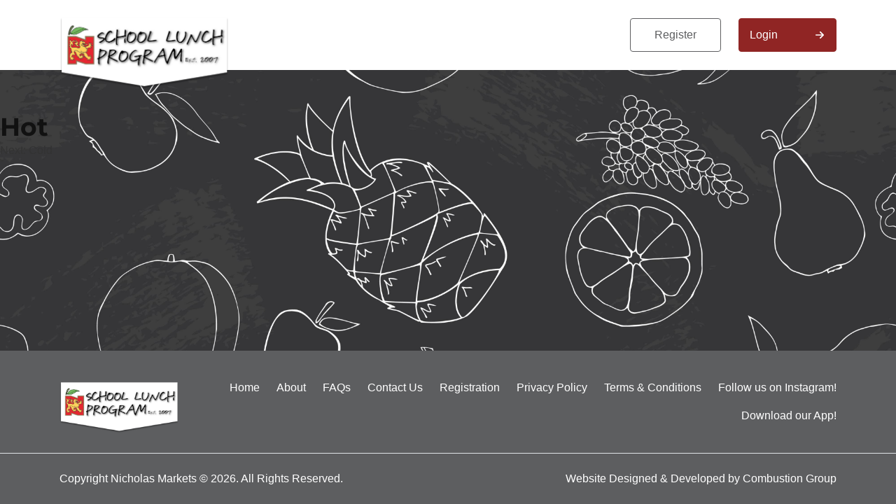

--- FILE ---
content_type: text/html; charset=UTF-8
request_url: https://www.nmlunch.com/pr_type/hot/
body_size: 10478
content:
<!doctype html><html lang="en-US"><head><meta charset="UTF-8"><meta name="viewport" content="width=device-width, initial-scale=1.0, maximum-scale=1.0, user-scalable=no" /><link rel="profile" href="https://gmpg.org/xfn/11"> <script>function detectIE(){var e=window.navigator.userAgent,n=e.indexOf("MSIE ");if(n>0)return parseInt(e.substring(n+5,e.indexOf(".",n)),10);var r=e.indexOf("Trident/");if(r>0){var i=e.indexOf("rv:");return parseInt(e.substring(i+3,e.indexOf(".",i)),10)}var t=e.indexOf("Edge/");return t>0?parseInt(e.substring(t+5,e.indexOf(".",t)),10):!1}var version=detectIE();version&&(version>=12?document.documentElement.className+="edge edge-"+version:document.documentElement.className+="ie ie-"+version);</script> <script type='text/javascript'>var _apply = _apply || [];
var _applybase = 'https://olivia.paradox.ai/';
_apply.push(['setKey', 'bmpotwuzqulwlawrgofq']);
_apply.push(['start']);
(function() {
var apply = document.createElement('script');
apply.type = 'text/javascript';
apply.async = true;
apply.src = 'https://dokumfe7mps0i.cloudfront.net/static/site/js/widget-client.js';
var s = document.getElementsByTagName('script')[0];
s.parentNode.insertBefore(apply, s);
})();</script> <title>Hot &#8211; Nicholas Markets</title><meta name='robots' content='max-image-preview:large' /><link rel='dns-prefetch' href='//cdn.jsdelivr.net' /><link rel='dns-prefetch' href='//stackpath.bootstrapcdn.com' /><link rel='dns-prefetch' href='//fonts.googleapis.com' /><style id='safe-svg-svg-icon-style-inline-css'>.safe-svg-cover{text-align:center}.safe-svg-cover .safe-svg-inside{display:inline-block;max-width:100%}.safe-svg-cover svg{fill:currentColor;height:100%;max-height:100%;max-width:100%;width:100%}</style><style id='classic-theme-styles-inline-css'>/*! This file is auto-generated */
.wp-block-button__link{color:#fff;background-color:#32373c;border-radius:9999px;box-shadow:none;text-decoration:none;padding:calc(.667em + 2px) calc(1.333em + 2px);font-size:1.125em}.wp-block-file__button{background:#32373c;color:#fff;text-decoration:none}</style><style id='global-styles-inline-css'>:root{--wp--preset--aspect-ratio--square: 1;--wp--preset--aspect-ratio--4-3: 4/3;--wp--preset--aspect-ratio--3-4: 3/4;--wp--preset--aspect-ratio--3-2: 3/2;--wp--preset--aspect-ratio--2-3: 2/3;--wp--preset--aspect-ratio--16-9: 16/9;--wp--preset--aspect-ratio--9-16: 9/16;--wp--preset--color--black: #000000;--wp--preset--color--cyan-bluish-gray: #abb8c3;--wp--preset--color--white: #ffffff;--wp--preset--color--pale-pink: #f78da7;--wp--preset--color--vivid-red: #cf2e2e;--wp--preset--color--luminous-vivid-orange: #ff6900;--wp--preset--color--luminous-vivid-amber: #fcb900;--wp--preset--color--light-green-cyan: #7bdcb5;--wp--preset--color--vivid-green-cyan: #00d084;--wp--preset--color--pale-cyan-blue: #8ed1fc;--wp--preset--color--vivid-cyan-blue: #0693e3;--wp--preset--color--vivid-purple: #9b51e0;--wp--preset--gradient--vivid-cyan-blue-to-vivid-purple: linear-gradient(135deg,rgba(6,147,227,1) 0%,rgb(155,81,224) 100%);--wp--preset--gradient--light-green-cyan-to-vivid-green-cyan: linear-gradient(135deg,rgb(122,220,180) 0%,rgb(0,208,130) 100%);--wp--preset--gradient--luminous-vivid-amber-to-luminous-vivid-orange: linear-gradient(135deg,rgba(252,185,0,1) 0%,rgba(255,105,0,1) 100%);--wp--preset--gradient--luminous-vivid-orange-to-vivid-red: linear-gradient(135deg,rgba(255,105,0,1) 0%,rgb(207,46,46) 100%);--wp--preset--gradient--very-light-gray-to-cyan-bluish-gray: linear-gradient(135deg,rgb(238,238,238) 0%,rgb(169,184,195) 100%);--wp--preset--gradient--cool-to-warm-spectrum: linear-gradient(135deg,rgb(74,234,220) 0%,rgb(151,120,209) 20%,rgb(207,42,186) 40%,rgb(238,44,130) 60%,rgb(251,105,98) 80%,rgb(254,248,76) 100%);--wp--preset--gradient--blush-light-purple: linear-gradient(135deg,rgb(255,206,236) 0%,rgb(152,150,240) 100%);--wp--preset--gradient--blush-bordeaux: linear-gradient(135deg,rgb(254,205,165) 0%,rgb(254,45,45) 50%,rgb(107,0,62) 100%);--wp--preset--gradient--luminous-dusk: linear-gradient(135deg,rgb(255,203,112) 0%,rgb(199,81,192) 50%,rgb(65,88,208) 100%);--wp--preset--gradient--pale-ocean: linear-gradient(135deg,rgb(255,245,203) 0%,rgb(182,227,212) 50%,rgb(51,167,181) 100%);--wp--preset--gradient--electric-grass: linear-gradient(135deg,rgb(202,248,128) 0%,rgb(113,206,126) 100%);--wp--preset--gradient--midnight: linear-gradient(135deg,rgb(2,3,129) 0%,rgb(40,116,252) 100%);--wp--preset--font-size--small: 13px;--wp--preset--font-size--medium: 20px;--wp--preset--font-size--large: 36px;--wp--preset--font-size--x-large: 42px;--wp--preset--spacing--20: 0.44rem;--wp--preset--spacing--30: 0.67rem;--wp--preset--spacing--40: 1rem;--wp--preset--spacing--50: 1.5rem;--wp--preset--spacing--60: 2.25rem;--wp--preset--spacing--70: 3.38rem;--wp--preset--spacing--80: 5.06rem;--wp--preset--shadow--natural: 6px 6px 9px rgba(0, 0, 0, 0.2);--wp--preset--shadow--deep: 12px 12px 50px rgba(0, 0, 0, 0.4);--wp--preset--shadow--sharp: 6px 6px 0px rgba(0, 0, 0, 0.2);--wp--preset--shadow--outlined: 6px 6px 0px -3px rgba(255, 255, 255, 1), 6px 6px rgba(0, 0, 0, 1);--wp--preset--shadow--crisp: 6px 6px 0px rgba(0, 0, 0, 1);}:where(.is-layout-flex){gap: 0.5em;}:where(.is-layout-grid){gap: 0.5em;}body .is-layout-flex{display: flex;}.is-layout-flex{flex-wrap: wrap;align-items: center;}.is-layout-flex > :is(*, div){margin: 0;}body .is-layout-grid{display: grid;}.is-layout-grid > :is(*, div){margin: 0;}:where(.wp-block-columns.is-layout-flex){gap: 2em;}:where(.wp-block-columns.is-layout-grid){gap: 2em;}:where(.wp-block-post-template.is-layout-flex){gap: 1.25em;}:where(.wp-block-post-template.is-layout-grid){gap: 1.25em;}.has-black-color{color: var(--wp--preset--color--black) !important;}.has-cyan-bluish-gray-color{color: var(--wp--preset--color--cyan-bluish-gray) !important;}.has-white-color{color: var(--wp--preset--color--white) !important;}.has-pale-pink-color{color: var(--wp--preset--color--pale-pink) !important;}.has-vivid-red-color{color: var(--wp--preset--color--vivid-red) !important;}.has-luminous-vivid-orange-color{color: var(--wp--preset--color--luminous-vivid-orange) !important;}.has-luminous-vivid-amber-color{color: var(--wp--preset--color--luminous-vivid-amber) !important;}.has-light-green-cyan-color{color: var(--wp--preset--color--light-green-cyan) !important;}.has-vivid-green-cyan-color{color: var(--wp--preset--color--vivid-green-cyan) !important;}.has-pale-cyan-blue-color{color: var(--wp--preset--color--pale-cyan-blue) !important;}.has-vivid-cyan-blue-color{color: var(--wp--preset--color--vivid-cyan-blue) !important;}.has-vivid-purple-color{color: var(--wp--preset--color--vivid-purple) !important;}.has-black-background-color{background-color: var(--wp--preset--color--black) !important;}.has-cyan-bluish-gray-background-color{background-color: var(--wp--preset--color--cyan-bluish-gray) !important;}.has-white-background-color{background-color: var(--wp--preset--color--white) !important;}.has-pale-pink-background-color{background-color: var(--wp--preset--color--pale-pink) !important;}.has-vivid-red-background-color{background-color: var(--wp--preset--color--vivid-red) !important;}.has-luminous-vivid-orange-background-color{background-color: var(--wp--preset--color--luminous-vivid-orange) !important;}.has-luminous-vivid-amber-background-color{background-color: var(--wp--preset--color--luminous-vivid-amber) !important;}.has-light-green-cyan-background-color{background-color: var(--wp--preset--color--light-green-cyan) !important;}.has-vivid-green-cyan-background-color{background-color: var(--wp--preset--color--vivid-green-cyan) !important;}.has-pale-cyan-blue-background-color{background-color: var(--wp--preset--color--pale-cyan-blue) !important;}.has-vivid-cyan-blue-background-color{background-color: var(--wp--preset--color--vivid-cyan-blue) !important;}.has-vivid-purple-background-color{background-color: var(--wp--preset--color--vivid-purple) !important;}.has-black-border-color{border-color: var(--wp--preset--color--black) !important;}.has-cyan-bluish-gray-border-color{border-color: var(--wp--preset--color--cyan-bluish-gray) !important;}.has-white-border-color{border-color: var(--wp--preset--color--white) !important;}.has-pale-pink-border-color{border-color: var(--wp--preset--color--pale-pink) !important;}.has-vivid-red-border-color{border-color: var(--wp--preset--color--vivid-red) !important;}.has-luminous-vivid-orange-border-color{border-color: var(--wp--preset--color--luminous-vivid-orange) !important;}.has-luminous-vivid-amber-border-color{border-color: var(--wp--preset--color--luminous-vivid-amber) !important;}.has-light-green-cyan-border-color{border-color: var(--wp--preset--color--light-green-cyan) !important;}.has-vivid-green-cyan-border-color{border-color: var(--wp--preset--color--vivid-green-cyan) !important;}.has-pale-cyan-blue-border-color{border-color: var(--wp--preset--color--pale-cyan-blue) !important;}.has-vivid-cyan-blue-border-color{border-color: var(--wp--preset--color--vivid-cyan-blue) !important;}.has-vivid-purple-border-color{border-color: var(--wp--preset--color--vivid-purple) !important;}.has-vivid-cyan-blue-to-vivid-purple-gradient-background{background: var(--wp--preset--gradient--vivid-cyan-blue-to-vivid-purple) !important;}.has-light-green-cyan-to-vivid-green-cyan-gradient-background{background: var(--wp--preset--gradient--light-green-cyan-to-vivid-green-cyan) !important;}.has-luminous-vivid-amber-to-luminous-vivid-orange-gradient-background{background: var(--wp--preset--gradient--luminous-vivid-amber-to-luminous-vivid-orange) !important;}.has-luminous-vivid-orange-to-vivid-red-gradient-background{background: var(--wp--preset--gradient--luminous-vivid-orange-to-vivid-red) !important;}.has-very-light-gray-to-cyan-bluish-gray-gradient-background{background: var(--wp--preset--gradient--very-light-gray-to-cyan-bluish-gray) !important;}.has-cool-to-warm-spectrum-gradient-background{background: var(--wp--preset--gradient--cool-to-warm-spectrum) !important;}.has-blush-light-purple-gradient-background{background: var(--wp--preset--gradient--blush-light-purple) !important;}.has-blush-bordeaux-gradient-background{background: var(--wp--preset--gradient--blush-bordeaux) !important;}.has-luminous-dusk-gradient-background{background: var(--wp--preset--gradient--luminous-dusk) !important;}.has-pale-ocean-gradient-background{background: var(--wp--preset--gradient--pale-ocean) !important;}.has-electric-grass-gradient-background{background: var(--wp--preset--gradient--electric-grass) !important;}.has-midnight-gradient-background{background: var(--wp--preset--gradient--midnight) !important;}.has-small-font-size{font-size: var(--wp--preset--font-size--small) !important;}.has-medium-font-size{font-size: var(--wp--preset--font-size--medium) !important;}.has-large-font-size{font-size: var(--wp--preset--font-size--large) !important;}.has-x-large-font-size{font-size: var(--wp--preset--font-size--x-large) !important;}
:where(.wp-block-post-template.is-layout-flex){gap: 1.25em;}:where(.wp-block-post-template.is-layout-grid){gap: 1.25em;}
:where(.wp-block-columns.is-layout-flex){gap: 2em;}:where(.wp-block-columns.is-layout-grid){gap: 2em;}
:root :where(.wp-block-pullquote){font-size: 1.5em;line-height: 1.6;}</style><link rel='stylesheet' id='contact-form-7-css' href='https://www.nmlunch.com/wp-content/plugins/contact-form-7/includes/css/styles.css?ver=6.0.6' media='all' /><link rel='stylesheet' id='hmp-replacements-css' href='https://www.nmlunch.com/wp-content/plugins/hmp-replacements/public/css/hmp-replacements-public.css?ver=1.2.4' media='all' /><link rel='stylesheet' id='hmp-wc-addons-importer-css' href='https://www.nmlunch.com/wp-content/plugins/hmp-wc-addons-importer/public/css/hmp-wc-addons-importer-public.css?ver=1.4.43' media='all' /><link rel='stylesheet' id='wc-autoship-authorize-net-payments-css' href='https://www.nmlunch.com/wp-content/plugins/woocommerce-autoship-authorize-net-payments/css/styles.css?ver=6.6.4' media='all' /><link rel='stylesheet' id='woocommerce-layout-css' href='https://www.nmlunch.com/wp-content/plugins/woocommerce/assets/css/woocommerce-layout.css?ver=8.1.3' media='all' /><link rel='stylesheet' id='woocommerce-smallscreen-css' href='https://www.nmlunch.com/wp-content/plugins/woocommerce/assets/css/woocommerce-smallscreen.css?ver=8.1.3' media='only screen and (max-width: 768px)' /><link rel='stylesheet' id='woocommerce-general-css' href='https://www.nmlunch.com/wp-content/cache/asset-cleanup/css/item/woocommerce__assets__css__woocommerce-css-ve0d9be225a0c1ba656536f4abae787fd08ca1f17.css' media='all' /><style id='woocommerce-inline-inline-css'>.woocommerce form .form-row .required { visibility: visible; }</style><link rel='stylesheet' id='if-menu-site-css-css' href='https://www.nmlunch.com/wp-content/plugins/if-menu/assets/if-menu-site.css?ver=6.6.4' media='all' /><link rel='stylesheet' id='wppopups-base-css' href='https://www.nmlunch.com/wp-content/plugins/wp-popups-lite/src/assets/css/wppopups-base.css?ver=2.2.0.3' media='all' /><link rel='stylesheet' id='nicholas-style-css' href='https://www.nmlunch.com/wp-content/themes/nicholas/style.css?ver=6.6.4' media='all' /><style type="text/css">@font-face {font-family:Montserrat;font-style:normal;font-weight:400;src:url(/cf-fonts/v/montserrat/5.0.16/cyrillic-ext/wght/normal.woff2);unicode-range:U+0460-052F,U+1C80-1C88,U+20B4,U+2DE0-2DFF,U+A640-A69F,U+FE2E-FE2F;font-display:swap;}@font-face {font-family:Montserrat;font-style:normal;font-weight:400;src:url(/cf-fonts/v/montserrat/5.0.16/latin/wght/normal.woff2);unicode-range:U+0000-00FF,U+0131,U+0152-0153,U+02BB-02BC,U+02C6,U+02DA,U+02DC,U+0304,U+0308,U+0329,U+2000-206F,U+2074,U+20AC,U+2122,U+2191,U+2193,U+2212,U+2215,U+FEFF,U+FFFD;font-display:swap;}@font-face {font-family:Montserrat;font-style:normal;font-weight:400;src:url(/cf-fonts/v/montserrat/5.0.16/latin-ext/wght/normal.woff2);unicode-range:U+0100-02AF,U+0304,U+0308,U+0329,U+1E00-1E9F,U+1EF2-1EFF,U+2020,U+20A0-20AB,U+20AD-20CF,U+2113,U+2C60-2C7F,U+A720-A7FF;font-display:swap;}@font-face {font-family:Montserrat;font-style:normal;font-weight:400;src:url(/cf-fonts/v/montserrat/5.0.16/vietnamese/wght/normal.woff2);unicode-range:U+0102-0103,U+0110-0111,U+0128-0129,U+0168-0169,U+01A0-01A1,U+01AF-01B0,U+0300-0301,U+0303-0304,U+0308-0309,U+0323,U+0329,U+1EA0-1EF9,U+20AB;font-display:swap;}@font-face {font-family:Montserrat;font-style:normal;font-weight:400;src:url(/cf-fonts/v/montserrat/5.0.16/cyrillic/wght/normal.woff2);unicode-range:U+0301,U+0400-045F,U+0490-0491,U+04B0-04B1,U+2116;font-display:swap;}@font-face {font-family:Montserrat;font-style:normal;font-weight:500;src:url(/cf-fonts/v/montserrat/5.0.16/latin-ext/wght/normal.woff2);unicode-range:U+0100-02AF,U+0304,U+0308,U+0329,U+1E00-1E9F,U+1EF2-1EFF,U+2020,U+20A0-20AB,U+20AD-20CF,U+2113,U+2C60-2C7F,U+A720-A7FF;font-display:swap;}@font-face {font-family:Montserrat;font-style:normal;font-weight:500;src:url(/cf-fonts/v/montserrat/5.0.16/latin/wght/normal.woff2);unicode-range:U+0000-00FF,U+0131,U+0152-0153,U+02BB-02BC,U+02C6,U+02DA,U+02DC,U+0304,U+0308,U+0329,U+2000-206F,U+2074,U+20AC,U+2122,U+2191,U+2193,U+2212,U+2215,U+FEFF,U+FFFD;font-display:swap;}@font-face {font-family:Montserrat;font-style:normal;font-weight:500;src:url(/cf-fonts/v/montserrat/5.0.16/vietnamese/wght/normal.woff2);unicode-range:U+0102-0103,U+0110-0111,U+0128-0129,U+0168-0169,U+01A0-01A1,U+01AF-01B0,U+0300-0301,U+0303-0304,U+0308-0309,U+0323,U+0329,U+1EA0-1EF9,U+20AB;font-display:swap;}@font-face {font-family:Montserrat;font-style:normal;font-weight:500;src:url(/cf-fonts/v/montserrat/5.0.16/cyrillic/wght/normal.woff2);unicode-range:U+0301,U+0400-045F,U+0490-0491,U+04B0-04B1,U+2116;font-display:swap;}@font-face {font-family:Montserrat;font-style:normal;font-weight:500;src:url(/cf-fonts/v/montserrat/5.0.16/cyrillic-ext/wght/normal.woff2);unicode-range:U+0460-052F,U+1C80-1C88,U+20B4,U+2DE0-2DFF,U+A640-A69F,U+FE2E-FE2F;font-display:swap;}@font-face {font-family:Montserrat;font-style:normal;font-weight:700;src:url(/cf-fonts/v/montserrat/5.0.16/vietnamese/wght/normal.woff2);unicode-range:U+0102-0103,U+0110-0111,U+0128-0129,U+0168-0169,U+01A0-01A1,U+01AF-01B0,U+0300-0301,U+0303-0304,U+0308-0309,U+0323,U+0329,U+1EA0-1EF9,U+20AB;font-display:swap;}@font-face {font-family:Montserrat;font-style:normal;font-weight:700;src:url(/cf-fonts/v/montserrat/5.0.16/cyrillic-ext/wght/normal.woff2);unicode-range:U+0460-052F,U+1C80-1C88,U+20B4,U+2DE0-2DFF,U+A640-A69F,U+FE2E-FE2F;font-display:swap;}@font-face {font-family:Montserrat;font-style:normal;font-weight:700;src:url(/cf-fonts/v/montserrat/5.0.16/cyrillic/wght/normal.woff2);unicode-range:U+0301,U+0400-045F,U+0490-0491,U+04B0-04B1,U+2116;font-display:swap;}@font-face {font-family:Montserrat;font-style:normal;font-weight:700;src:url(/cf-fonts/v/montserrat/5.0.16/latin-ext/wght/normal.woff2);unicode-range:U+0100-02AF,U+0304,U+0308,U+0329,U+1E00-1E9F,U+1EF2-1EFF,U+2020,U+20A0-20AB,U+20AD-20CF,U+2113,U+2C60-2C7F,U+A720-A7FF;font-display:swap;}@font-face {font-family:Montserrat;font-style:normal;font-weight:700;src:url(/cf-fonts/v/montserrat/5.0.16/latin/wght/normal.woff2);unicode-range:U+0000-00FF,U+0131,U+0152-0153,U+02BB-02BC,U+02C6,U+02DA,U+02DC,U+0304,U+0308,U+0329,U+2000-206F,U+2074,U+20AC,U+2122,U+2191,U+2193,U+2212,U+2215,U+FEFF,U+FFFD;font-display:swap;}</style><link rel='stylesheet' id='bootstrap-css' href='//stackpath.bootstrapcdn.com/bootstrap/4.5.0/css/bootstrap.min.css?ver=6.6.4' media='all' /><link rel='stylesheet' id='slimselect-css' href='https://www.nmlunch.com/wp-content/themes/nicholas/admin/css/slimselect.min.css?ver=6.6.4' media='all' /><link rel='stylesheet' id='custom-css' href='https://www.nmlunch.com/wp-content/themes/nicholas/css/styles.css?ver=1.0.45' media='all' /> <script src="https://www.nmlunch.com/wp-includes/js/jquery/jquery.min.js?ver=3.7.1" id="jquery-core-js"></script> <script src="https://www.nmlunch.com/wp-includes/js/jquery/jquery-migrate.min.js?ver=3.4.1" id="jquery-migrate-js"></script> <script src="https://www.nmlunch.com/wp-content/plugins/hmp-replacements/public/js/hmp-replacements-public.js?ver=1.2.4" id="hmp-replacements-js"></script> <script src="https://www.nmlunch.com/wp-content/plugins/hmp-wc-addons-importer/public/js/hmp-wc-addons-importer-public.js?ver=1.4.43" id="hmp-wc-addons-importer-js"></script> <link rel="canonical" href="https://www.nmlunch.com/pr_type/hot/" /><link rel="alternate" title="oEmbed (JSON)" type="application/json+oembed" href="https://www.nmlunch.com/wp-json/oembed/1.0/embed?url=https%3A%2F%2Fwww.nmlunch.com%2Fpr_type%2Fhot%2F" /><link rel="alternate" title="oEmbed (XML)" type="text/xml+oembed" href="https://www.nmlunch.com/wp-json/oembed/1.0/embed?url=https%3A%2F%2Fwww.nmlunch.com%2Fpr_type%2Fhot%2F&#038;format=xml" />
<noscript><style>.woocommerce-product-gallery{ opacity: 1 !important; }</style></noscript><style id="custom-background-css">body.custom-background #page{ background-image: url("https://www.nmlunch.com/wp-content/uploads/2020/10/fruits-scaled-min.jpg"); background-position: center top; background-size: 100% auto; background-repeat: repeat; background-attachment: scroll; }
body.custom-background .site-content{ background-color: transparent; }</style><link rel="icon" href="https://www.nmlunch.com/wp-content/uploads/2020/06/cropped-nicholas-favicon-32x32.png" sizes="32x32" /><link rel="icon" href="https://www.nmlunch.com/wp-content/uploads/2020/06/cropped-nicholas-favicon-192x192.png" sizes="192x192" /><link rel="apple-touch-icon" href="https://www.nmlunch.com/wp-content/uploads/2020/06/cropped-nicholas-favicon-180x180.png" /><meta name="msapplication-TileImage" content="https://www.nmlunch.com/wp-content/uploads/2020/06/cropped-nicholas-favicon-270x270.png" /><style id="wp-custom-css">.products .product-addons-ctotal{ display: none; }

.wc-product-cats{
	display:none; 
}</style></head><body class="pr_type-template-default single single-pr_type postid-867 custom-background wp-custom-logo theme-nicholas woocommerce-no-js no-sidebar"><div id="page" class="site d-flex flex-column">
<a class="skip-link screen-reader-text" href="#primary">Skip to content</a><header id="masthead" class="site-header w-100 flex-shrink-0" data-logout="https://www.nmlunch.com/my-account/customer-logout/?_wpnonce=74c8817930" data-account="https://www.nmlunch.com/my-account/"><div class="site-header-inner"><div class="header__fixed"><nav id="site-navigation" class="navbar justify-content-center" role="navigation"><div class="container">
<a href="https://www.nmlunch.com/" class="custom-logo-link" rel="home"><img data-lazyloaded="1" src="[data-uri]" width="1000" height="518" data-src="https://www.nmlunch.com/wp-content/uploads/2023/04/cropped-cropped-cropped-LOGOG-WEB-1.png" class="custom-logo" alt="Nicholas Markets" decoding="async" fetchpriority="high" data-srcset="https://www.nmlunch.com/wp-content/uploads/2023/04/cropped-cropped-cropped-LOGOG-WEB-1.png 1000w, https://www.nmlunch.com/wp-content/uploads/2023/04/cropped-cropped-cropped-LOGOG-WEB-1-300x155.png 300w, https://www.nmlunch.com/wp-content/uploads/2023/04/cropped-cropped-cropped-LOGOG-WEB-1-768x398.png 768w, https://www.nmlunch.com/wp-content/uploads/2023/04/cropped-cropped-cropped-LOGOG-WEB-1-579x300.png 579w, https://www.nmlunch.com/wp-content/uploads/2023/04/cropped-cropped-cropped-LOGOG-WEB-1-772x400.png 772w" data-sizes="(max-width: 1000px) 100vw, 1000px" /><noscript><img width="1000" height="518" src="https://www.nmlunch.com/wp-content/uploads/2023/04/cropped-cropped-cropped-LOGOG-WEB-1.png" class="custom-logo" alt="Nicholas Markets" decoding="async" fetchpriority="high" srcset="https://www.nmlunch.com/wp-content/uploads/2023/04/cropped-cropped-cropped-LOGOG-WEB-1.png 1000w, https://www.nmlunch.com/wp-content/uploads/2023/04/cropped-cropped-cropped-LOGOG-WEB-1-300x155.png 300w, https://www.nmlunch.com/wp-content/uploads/2023/04/cropped-cropped-cropped-LOGOG-WEB-1-768x398.png 768w, https://www.nmlunch.com/wp-content/uploads/2023/04/cropped-cropped-cropped-LOGOG-WEB-1-579x300.png 579w, https://www.nmlunch.com/wp-content/uploads/2023/04/cropped-cropped-cropped-LOGOG-WEB-1-772x400.png 772w" sizes="(max-width: 1000px) 100vw, 1000px" /></noscript></a><ul id="menu-account" class="nav nav-account d-none d-lg-flex align-items-center"><li id="menu-item-38" class="li-btn li-btn-outline-secondary w-130p menu-item menu-item-type-custom menu-item-object-custom menu-item-38"><a href="https://www.nmlunch.com/my-account/?action=register">Register</a></li><li id="menu-item-37" class="li-btn li-btn-primary li-btn-arrow w-140p menu-item menu-item-type-custom menu-item-object-custom menu-item-37"><a href="https://www.nmlunch.com/my-account/">Login</a></li></ul>
<button class="navbar-toggler navbar-show" type="button" title="Show navigation">
<img data-lazyloaded="1" src="[data-uri]" data-src="https://www.nmlunch.com/wp-content/themes/nicholas/img/icons/ic-menu.svg" width="26" height="17" title="Show navigation" alt="Show navigation"><noscript><img src="https://www.nmlunch.com/wp-content/themes/nicholas/img/icons/ic-menu.svg" width="26" height="17" title="Show navigation" alt="Show navigation"></noscript>
<span class="sr-only">Show navigation</span>
</button><div class="nav-content" id="nav-content" aria-expanded="false"><div class="nav-inner">
<button class="navbar-toggler navbar-hide" type="button" title="Hide navigation">
<img data-lazyloaded="1" src="[data-uri]" data-src="https://www.nmlunch.com/wp-content/themes/nicholas/img/icons/ic-close.svg" width="14" height="14" title="Hide navigation" alt="Hide navigation"><noscript><img src="https://www.nmlunch.com/wp-content/themes/nicholas/img/icons/ic-close.svg" width="14" height="14" title="Hide navigation" alt="Hide navigation"></noscript>
<span class="sr-only">Hide navigation</span>
</button>
<a href="https://www.nmlunch.com/" class="custom-logo-link" rel="home"><img data-lazyloaded="1" src="[data-uri]" width="1000" height="518" data-src="https://www.nmlunch.com/wp-content/uploads/2023/04/cropped-cropped-cropped-LOGOG-WEB-1.png" class="custom-logo" alt="Nicholas Markets" decoding="async" data-srcset="https://www.nmlunch.com/wp-content/uploads/2023/04/cropped-cropped-cropped-LOGOG-WEB-1.png 1000w, https://www.nmlunch.com/wp-content/uploads/2023/04/cropped-cropped-cropped-LOGOG-WEB-1-300x155.png 300w, https://www.nmlunch.com/wp-content/uploads/2023/04/cropped-cropped-cropped-LOGOG-WEB-1-768x398.png 768w, https://www.nmlunch.com/wp-content/uploads/2023/04/cropped-cropped-cropped-LOGOG-WEB-1-579x300.png 579w, https://www.nmlunch.com/wp-content/uploads/2023/04/cropped-cropped-cropped-LOGOG-WEB-1-772x400.png 772w" data-sizes="(max-width: 1000px) 100vw, 1000px" /><noscript><img width="1000" height="518" src="https://www.nmlunch.com/wp-content/uploads/2023/04/cropped-cropped-cropped-LOGOG-WEB-1.png" class="custom-logo" alt="Nicholas Markets" decoding="async" srcset="https://www.nmlunch.com/wp-content/uploads/2023/04/cropped-cropped-cropped-LOGOG-WEB-1.png 1000w, https://www.nmlunch.com/wp-content/uploads/2023/04/cropped-cropped-cropped-LOGOG-WEB-1-300x155.png 300w, https://www.nmlunch.com/wp-content/uploads/2023/04/cropped-cropped-cropped-LOGOG-WEB-1-768x398.png 768w, https://www.nmlunch.com/wp-content/uploads/2023/04/cropped-cropped-cropped-LOGOG-WEB-1-579x300.png 579w, https://www.nmlunch.com/wp-content/uploads/2023/04/cropped-cropped-cropped-LOGOG-WEB-1-772x400.png 772w" sizes="(max-width: 1000px) 100vw, 1000px" /></noscript></a><div class="nav-wrap"><ul id="menu-account-1" class="nav nav-mob-account nav-mobile"><li class="li-btn li-btn-outline-secondary w-130p menu-item menu-item-type-custom menu-item-object-custom menu-item-38"><a href="https://www.nmlunch.com/my-account/?action=register">Register</a></li><li class="li-btn li-btn-primary li-btn-arrow w-140p menu-item menu-item-type-custom menu-item-object-custom menu-item-37"><a href="https://www.nmlunch.com/my-account/">Login</a></li></ul></div></div></div></div></nav><div class="site-branding sr-only"><p class="site-title"><a href="https://www.nmlunch.com/" rel="home">Nicholas Markets</a></p><p class="site-description">Family Owned and Operated Since 1943</p></div></div></div></header><div id="content" class="site-content"><div id="primary" class="content-area"><main id="main" class="site-main"><article id="post-867" class="post-867 pr_type type-pr_type status-publish hentry"><header class="entry-header"><h1 class="entry-title">Hot</h1></header><div class="entry-content"></div><footer class="entry-footer"></footer></article><nav class="navigation post-navigation" aria-label="Posts"><h2 class="screen-reader-text">Post navigation</h2><div class="nav-links"><div class="nav-next"><a href="https://www.nmlunch.com/pr_type/cold/" rel="next"><span class="nav-subtitle">Next:</span> <span class="nav-title">Cold</span></a></div></div></nav></main></div></div><footer id="colophon" class="site-footer w-100 flex-shrink-0"><div class="footer-top"><div class="container d-md-flex align-items-md-center justify-content-md-between"><div class="footer-block footer-logo">
<a href="https://www.nmlunch.com/" class="custom-logo-link" rel="home"><img data-lazyloaded="1" src="[data-uri]" width="1000" height="518" data-src="https://www.nmlunch.com/wp-content/uploads/2023/04/cropped-cropped-cropped-LOGOG-WEB-1.png" class="custom-logo" alt="Nicholas Markets" decoding="async" data-srcset="https://www.nmlunch.com/wp-content/uploads/2023/04/cropped-cropped-cropped-LOGOG-WEB-1.png 1000w, https://www.nmlunch.com/wp-content/uploads/2023/04/cropped-cropped-cropped-LOGOG-WEB-1-300x155.png 300w, https://www.nmlunch.com/wp-content/uploads/2023/04/cropped-cropped-cropped-LOGOG-WEB-1-768x398.png 768w, https://www.nmlunch.com/wp-content/uploads/2023/04/cropped-cropped-cropped-LOGOG-WEB-1-579x300.png 579w, https://www.nmlunch.com/wp-content/uploads/2023/04/cropped-cropped-cropped-LOGOG-WEB-1-772x400.png 772w" data-sizes="(max-width: 1000px) 100vw, 1000px" /><noscript><img width="1000" height="518" src="https://www.nmlunch.com/wp-content/uploads/2023/04/cropped-cropped-cropped-LOGOG-WEB-1.png" class="custom-logo" alt="Nicholas Markets" decoding="async" srcset="https://www.nmlunch.com/wp-content/uploads/2023/04/cropped-cropped-cropped-LOGOG-WEB-1.png 1000w, https://www.nmlunch.com/wp-content/uploads/2023/04/cropped-cropped-cropped-LOGOG-WEB-1-300x155.png 300w, https://www.nmlunch.com/wp-content/uploads/2023/04/cropped-cropped-cropped-LOGOG-WEB-1-768x398.png 768w, https://www.nmlunch.com/wp-content/uploads/2023/04/cropped-cropped-cropped-LOGOG-WEB-1-579x300.png 579w, https://www.nmlunch.com/wp-content/uploads/2023/04/cropped-cropped-cropped-LOGOG-WEB-1-772x400.png 772w" sizes="(max-width: 1000px) 100vw, 1000px" /></noscript></a></div><div class="footer-block footer-navigation"><ul id="menu-footer" class="nav nav-footer"><li id="menu-item-41" class="menu-item menu-item-type-post_type menu-item-object-page menu-item-home menu-item-41"><a href="https://www.nmlunch.com/">Home</a></li><li id="menu-item-42" class="menu-item menu-item-type-post_type menu-item-object-page menu-item-42"><a href="https://www.nmlunch.com/about-us/">About</a></li><li id="menu-item-43" class="menu-item menu-item-type-post_type menu-item-object-page menu-item-43"><a href="https://www.nmlunch.com/faq/">FAQs</a></li><li id="menu-item-44" class="menu-item menu-item-type-post_type menu-item-object-page menu-item-44"><a href="https://www.nmlunch.com/contact-us/">Contact Us</a></li><li id="menu-item-45" class="menu-item menu-item-type-custom menu-item-object-custom menu-item-45"><a href="https://www.nmlunch.com/my-account/?action=register">Registration</a></li><li id="menu-item-47" class="menu-item menu-item-type-post_type menu-item-object-page menu-item-privacy-policy menu-item-47"><a rel="privacy-policy" href="https://www.nmlunch.com/privacy-policy/">Privacy Policy</a></li><li id="menu-item-48" class="menu-item menu-item-type-post_type menu-item-object-page menu-item-48"><a href="https://www.nmlunch.com/terms/">Terms &#038; Conditions</a></li><li id="menu-item-91986" class="menu-item menu-item-type-custom menu-item-object-custom menu-item-91986"><a href="https://www.instagram.com/nmschoollunch/">Follow us on Instagram!</a></li><li id="menu-item-106639" class="menu-item menu-item-type-custom menu-item-object-custom menu-item-106639"><a href="https://apps.apple.com/us/app/nicholas-markets-school-lunch/id1641912067">Download our App!</a></li></ul></div></div></div><div class="footer-bot"><div class="container d-lg-flex align-items-lg-center justify-content-lg-between text-center text-lg-left"><div class="footer-block footer-copyrights">
Copyright Nicholas Markets &copy; 2026. <nobr>All Rights Reserved.</nobr></div><div class="footer-block footer-developer">
Website Designed &amp; Developed by <nobr><a href="https://combustion.com/" target="_blank" rel="noopener">Combustion Group</a></nobr></div></div></div></footer></div><div class="wppopups-whole" style="display: none"></div> <script type="text/javascript">(function () {
			var c = document.body.className;
			c = c.replace(/woocommerce-no-js/, 'woocommerce-js');
			document.body.className = c;
		})();</script> <script src="https://www.nmlunch.com/wp-includes/js/dist/hooks.min.js?ver=2810c76e705dd1a53b18" id="wp-hooks-js"></script> <script id="wppopups-js-extra">var wppopups_vars = {"is_admin":"","ajax_url":"https:\/\/www.nmlunch.com\/wp-admin\/admin-ajax.php","pid":"867","is_front_page":"","is_blog_page":"","is_category":"","site_url":"https:\/\/www.nmlunch.com","is_archive":"","is_search":"","is_singular":"1","is_preview":"","facebook":"","twitter":"","val_required":"This field is required.","val_url":"Please enter a valid URL.","val_email":"Please enter a valid email address.","val_number":"Please enter a valid number.","val_checklimit":"You have exceeded the number of allowed selections: {#}.","val_limit_characters":"{count} of {limit} max characters.","val_limit_words":"{count} of {limit} max words.","disable_form_reopen":"__return_false","woo_is_shop":"","woo_is_order_received":"","woo_is_product_category":"","woo_is_product_tag":"","woo_is_product":"","woo_is_cart":"","woo_is_checkout":"","woo_is_account_page":""};</script> <script src="https://www.nmlunch.com/wp-content/plugins/wp-popups-lite/src/assets/js/wppopups.js?ver=2.2.0.3" id="wppopups-js"></script> <script src="https://www.nmlunch.com/wp-includes/js/dist/i18n.min.js?ver=5e580eb46a90c2b997e6" id="wp-i18n-js"></script> <script id="wp-i18n-js-after">wp.i18n.setLocaleData( { 'text direction\u0004ltr': [ 'ltr' ] } );</script> <script src="https://www.nmlunch.com/wp-content/plugins/contact-form-7/includes/swv/js/index.js?ver=6.0.6" id="swv-js"></script> <script id="contact-form-7-js-before">var wpcf7 = {
    "api": {
        "root": "https:\/\/www.nmlunch.com\/wp-json\/",
        "namespace": "contact-form-7\/v1"
    },
    "cached": 1
};</script> <script src="https://www.nmlunch.com/wp-content/plugins/contact-form-7/includes/js/index.js?ver=6.0.6" id="contact-form-7-js"></script> <script src="https://www.nmlunch.com/wp-content/plugins/woocommerce/assets/js/jquery-blockui/jquery.blockUI.min.js?ver=2.7.0-wc.8.1.3" id="jquery-blockui-js"></script> <script id="wc-add-to-cart-js-extra">var wc_add_to_cart_params = {"ajax_url":"\/wp-admin\/admin-ajax.php","wc_ajax_url":"\/?wc-ajax=%%endpoint%%","i18n_view_cart":"View cart","cart_url":"https:\/\/www.nmlunch.com\/cart\/","is_cart":"","cart_redirect_after_add":"no"};</script> <script src="https://www.nmlunch.com/wp-content/plugins/woocommerce/assets/js/frontend/add-to-cart.min.js?ver=8.1.3" id="wc-add-to-cart-js"></script> <script src="https://www.nmlunch.com/wp-content/plugins/woocommerce/assets/js/js-cookie/js.cookie.min.js?ver=2.1.4-wc.8.1.3" id="js-cookie-js"></script> <script id="woocommerce-js-extra">var woocommerce_params = {"ajax_url":"\/wp-admin\/admin-ajax.php","wc_ajax_url":"\/?wc-ajax=%%endpoint%%"};</script> <script src="https://www.nmlunch.com/wp-content/plugins/woocommerce/assets/js/frontend/woocommerce.min.js?ver=8.1.3" id="woocommerce-js"></script> <script id="mailchimp-woocommerce-js-extra">var mailchimp_public_data = {"site_url":"https:\/\/www.nmlunch.com","ajax_url":"https:\/\/www.nmlunch.com\/wp-admin\/admin-ajax.php","disable_carts":"","subscribers_only":"","language":"en","allowed_to_set_cookies":"1"};</script> <script src="https://www.nmlunch.com/wp-content/plugins/mailchimp-for-woocommerce/public/js/mailchimp-woocommerce-public.min.js?ver=5.5.1.07" id="mailchimp-woocommerce-js"></script> <script src="//cdn.jsdelivr.net/npm/popper.js@1.16.0/dist/umd/popper.min.js?ver=6.6.4" id="popper-js"></script> <script src="//stackpath.bootstrapcdn.com/bootstrap/4.5.0/js/bootstrap.min.js?ver=6.6.4" id="bootstrap-js"></script> <script src="//cdn.jsdelivr.net/npm/slick-carousel@1.8.1/slick/slick.min.js?ver=6.6.4" id="slick-js"></script> <script src="https://www.nmlunch.com/wp-content/themes/nicholas/js/toastr.min.js?ver=6.6.4" id="toastr-js"></script> <script id="custom-js-extra">var ajax_global = {"ajaxurl":"https:\/\/www.nmlunch.com\/wp-admin\/admin-ajax.php"};
var masks_global = {"phone":"(000) 000-0000","cc":"0000 0000 0000 0000","cvv":"000{0}","exp":"MM\/YYYY"};</script> <script src="https://www.nmlunch.com/wp-content/themes/nicholas/js/scripts.min.js?ver=1.0.45" id="custom-js"></script> <script src="https://www.google.com/recaptcha/api.js?render=6Le3E6scAAAAABcYye5cUg7cxkqkaWIQA5wn5vbH&amp;ver=3.0" id="google-recaptcha-js"></script> <script src="https://www.nmlunch.com/wp-includes/js/dist/vendor/wp-polyfill.min.js?ver=3.15.0" id="wp-polyfill-js"></script> <script id="wpcf7-recaptcha-js-before">var wpcf7_recaptcha = {
    "sitekey": "6Le3E6scAAAAABcYye5cUg7cxkqkaWIQA5wn5vbH",
    "actions": {
        "homepage": "homepage",
        "contactform": "contactform"
    }
};</script> <script src="https://www.nmlunch.com/wp-content/plugins/contact-form-7/modules/recaptcha/index.js?ver=6.0.6" id="wpcf7-recaptcha-js"></script> <script data-no-optimize="1">window.lazyLoadOptions=Object.assign({},{threshold:300},window.lazyLoadOptions||{});!function(t,e){"object"==typeof exports&&"undefined"!=typeof module?module.exports=e():"function"==typeof define&&define.amd?define(e):(t="undefined"!=typeof globalThis?globalThis:t||self).LazyLoad=e()}(this,function(){"use strict";function e(){return(e=Object.assign||function(t){for(var e=1;e<arguments.length;e++){var n,a=arguments[e];for(n in a)Object.prototype.hasOwnProperty.call(a,n)&&(t[n]=a[n])}return t}).apply(this,arguments)}function o(t){return e({},at,t)}function l(t,e){return t.getAttribute(gt+e)}function c(t){return l(t,vt)}function s(t,e){return function(t,e,n){e=gt+e;null!==n?t.setAttribute(e,n):t.removeAttribute(e)}(t,vt,e)}function i(t){return s(t,null),0}function r(t){return null===c(t)}function u(t){return c(t)===_t}function d(t,e,n,a){t&&(void 0===a?void 0===n?t(e):t(e,n):t(e,n,a))}function f(t,e){et?t.classList.add(e):t.className+=(t.className?" ":"")+e}function _(t,e){et?t.classList.remove(e):t.className=t.className.replace(new RegExp("(^|\\s+)"+e+"(\\s+|$)")," ").replace(/^\s+/,"").replace(/\s+$/,"")}function g(t){return t.llTempImage}function v(t,e){!e||(e=e._observer)&&e.unobserve(t)}function b(t,e){t&&(t.loadingCount+=e)}function p(t,e){t&&(t.toLoadCount=e)}function n(t){for(var e,n=[],a=0;e=t.children[a];a+=1)"SOURCE"===e.tagName&&n.push(e);return n}function h(t,e){(t=t.parentNode)&&"PICTURE"===t.tagName&&n(t).forEach(e)}function a(t,e){n(t).forEach(e)}function m(t){return!!t[lt]}function E(t){return t[lt]}function I(t){return delete t[lt]}function y(e,t){var n;m(e)||(n={},t.forEach(function(t){n[t]=e.getAttribute(t)}),e[lt]=n)}function L(a,t){var o;m(a)&&(o=E(a),t.forEach(function(t){var e,n;e=a,(t=o[n=t])?e.setAttribute(n,t):e.removeAttribute(n)}))}function k(t,e,n){f(t,e.class_loading),s(t,st),n&&(b(n,1),d(e.callback_loading,t,n))}function A(t,e,n){n&&t.setAttribute(e,n)}function O(t,e){A(t,rt,l(t,e.data_sizes)),A(t,it,l(t,e.data_srcset)),A(t,ot,l(t,e.data_src))}function w(t,e,n){var a=l(t,e.data_bg_multi),o=l(t,e.data_bg_multi_hidpi);(a=nt&&o?o:a)&&(t.style.backgroundImage=a,n=n,f(t=t,(e=e).class_applied),s(t,dt),n&&(e.unobserve_completed&&v(t,e),d(e.callback_applied,t,n)))}function x(t,e){!e||0<e.loadingCount||0<e.toLoadCount||d(t.callback_finish,e)}function M(t,e,n){t.addEventListener(e,n),t.llEvLisnrs[e]=n}function N(t){return!!t.llEvLisnrs}function z(t){if(N(t)){var e,n,a=t.llEvLisnrs;for(e in a){var o=a[e];n=e,o=o,t.removeEventListener(n,o)}delete t.llEvLisnrs}}function C(t,e,n){var a;delete t.llTempImage,b(n,-1),(a=n)&&--a.toLoadCount,_(t,e.class_loading),e.unobserve_completed&&v(t,n)}function R(i,r,c){var l=g(i)||i;N(l)||function(t,e,n){N(t)||(t.llEvLisnrs={});var a="VIDEO"===t.tagName?"loadeddata":"load";M(t,a,e),M(t,"error",n)}(l,function(t){var e,n,a,o;n=r,a=c,o=u(e=i),C(e,n,a),f(e,n.class_loaded),s(e,ut),d(n.callback_loaded,e,a),o||x(n,a),z(l)},function(t){var e,n,a,o;n=r,a=c,o=u(e=i),C(e,n,a),f(e,n.class_error),s(e,ft),d(n.callback_error,e,a),o||x(n,a),z(l)})}function T(t,e,n){var a,o,i,r,c;t.llTempImage=document.createElement("IMG"),R(t,e,n),m(c=t)||(c[lt]={backgroundImage:c.style.backgroundImage}),i=n,r=l(a=t,(o=e).data_bg),c=l(a,o.data_bg_hidpi),(r=nt&&c?c:r)&&(a.style.backgroundImage='url("'.concat(r,'")'),g(a).setAttribute(ot,r),k(a,o,i)),w(t,e,n)}function G(t,e,n){var a;R(t,e,n),a=e,e=n,(t=Et[(n=t).tagName])&&(t(n,a),k(n,a,e))}function D(t,e,n){var a;a=t,(-1<It.indexOf(a.tagName)?G:T)(t,e,n)}function S(t,e,n){var a;t.setAttribute("loading","lazy"),R(t,e,n),a=e,(e=Et[(n=t).tagName])&&e(n,a),s(t,_t)}function V(t){t.removeAttribute(ot),t.removeAttribute(it),t.removeAttribute(rt)}function j(t){h(t,function(t){L(t,mt)}),L(t,mt)}function F(t){var e;(e=yt[t.tagName])?e(t):m(e=t)&&(t=E(e),e.style.backgroundImage=t.backgroundImage)}function P(t,e){var n;F(t),n=e,r(e=t)||u(e)||(_(e,n.class_entered),_(e,n.class_exited),_(e,n.class_applied),_(e,n.class_loading),_(e,n.class_loaded),_(e,n.class_error)),i(t),I(t)}function U(t,e,n,a){var o;n.cancel_on_exit&&(c(t)!==st||"IMG"===t.tagName&&(z(t),h(o=t,function(t){V(t)}),V(o),j(t),_(t,n.class_loading),b(a,-1),i(t),d(n.callback_cancel,t,e,a)))}function $(t,e,n,a){var o,i,r=(i=t,0<=bt.indexOf(c(i)));s(t,"entered"),f(t,n.class_entered),_(t,n.class_exited),o=t,i=a,n.unobserve_entered&&v(o,i),d(n.callback_enter,t,e,a),r||D(t,n,a)}function q(t){return t.use_native&&"loading"in HTMLImageElement.prototype}function H(t,o,i){t.forEach(function(t){return(a=t).isIntersecting||0<a.intersectionRatio?$(t.target,t,o,i):(e=t.target,n=t,a=o,t=i,void(r(e)||(f(e,a.class_exited),U(e,n,a,t),d(a.callback_exit,e,n,t))));var e,n,a})}function B(e,n){var t;tt&&!q(e)&&(n._observer=new IntersectionObserver(function(t){H(t,e,n)},{root:(t=e).container===document?null:t.container,rootMargin:t.thresholds||t.threshold+"px"}))}function J(t){return Array.prototype.slice.call(t)}function K(t){return t.container.querySelectorAll(t.elements_selector)}function Q(t){return c(t)===ft}function W(t,e){return e=t||K(e),J(e).filter(r)}function X(e,t){var n;(n=K(e),J(n).filter(Q)).forEach(function(t){_(t,e.class_error),i(t)}),t.update()}function t(t,e){var n,a,t=o(t);this._settings=t,this.loadingCount=0,B(t,this),n=t,a=this,Y&&window.addEventListener("online",function(){X(n,a)}),this.update(e)}var Y="undefined"!=typeof window,Z=Y&&!("onscroll"in window)||"undefined"!=typeof navigator&&/(gle|ing|ro)bot|crawl|spider/i.test(navigator.userAgent),tt=Y&&"IntersectionObserver"in window,et=Y&&"classList"in document.createElement("p"),nt=Y&&1<window.devicePixelRatio,at={elements_selector:".lazy",container:Z||Y?document:null,threshold:300,thresholds:null,data_src:"src",data_srcset:"srcset",data_sizes:"sizes",data_bg:"bg",data_bg_hidpi:"bg-hidpi",data_bg_multi:"bg-multi",data_bg_multi_hidpi:"bg-multi-hidpi",data_poster:"poster",class_applied:"applied",class_loading:"litespeed-loading",class_loaded:"litespeed-loaded",class_error:"error",class_entered:"entered",class_exited:"exited",unobserve_completed:!0,unobserve_entered:!1,cancel_on_exit:!0,callback_enter:null,callback_exit:null,callback_applied:null,callback_loading:null,callback_loaded:null,callback_error:null,callback_finish:null,callback_cancel:null,use_native:!1},ot="src",it="srcset",rt="sizes",ct="poster",lt="llOriginalAttrs",st="loading",ut="loaded",dt="applied",ft="error",_t="native",gt="data-",vt="ll-status",bt=[st,ut,dt,ft],pt=[ot],ht=[ot,ct],mt=[ot,it,rt],Et={IMG:function(t,e){h(t,function(t){y(t,mt),O(t,e)}),y(t,mt),O(t,e)},IFRAME:function(t,e){y(t,pt),A(t,ot,l(t,e.data_src))},VIDEO:function(t,e){a(t,function(t){y(t,pt),A(t,ot,l(t,e.data_src))}),y(t,ht),A(t,ct,l(t,e.data_poster)),A(t,ot,l(t,e.data_src)),t.load()}},It=["IMG","IFRAME","VIDEO"],yt={IMG:j,IFRAME:function(t){L(t,pt)},VIDEO:function(t){a(t,function(t){L(t,pt)}),L(t,ht),t.load()}},Lt=["IMG","IFRAME","VIDEO"];return t.prototype={update:function(t){var e,n,a,o=this._settings,i=W(t,o);{if(p(this,i.length),!Z&&tt)return q(o)?(e=o,n=this,i.forEach(function(t){-1!==Lt.indexOf(t.tagName)&&S(t,e,n)}),void p(n,0)):(t=this._observer,o=i,t.disconnect(),a=t,void o.forEach(function(t){a.observe(t)}));this.loadAll(i)}},destroy:function(){this._observer&&this._observer.disconnect(),K(this._settings).forEach(function(t){I(t)}),delete this._observer,delete this._settings,delete this.loadingCount,delete this.toLoadCount},loadAll:function(t){var e=this,n=this._settings;W(t,n).forEach(function(t){v(t,e),D(t,n,e)})},restoreAll:function(){var e=this._settings;K(e).forEach(function(t){P(t,e)})}},t.load=function(t,e){e=o(e);D(t,e)},t.resetStatus=function(t){i(t)},t}),function(t,e){"use strict";function n(){e.body.classList.add("litespeed_lazyloaded")}function a(){console.log("[LiteSpeed] Start Lazy Load"),o=new LazyLoad(Object.assign({},t.lazyLoadOptions||{},{elements_selector:"[data-lazyloaded]",callback_finish:n})),i=function(){o.update()},t.MutationObserver&&new MutationObserver(i).observe(e.documentElement,{childList:!0,subtree:!0,attributes:!0})}var o,i;t.addEventListener?t.addEventListener("load",a,!1):t.attachEvent("onload",a)}(window,document);</script><script defer src="https://static.cloudflareinsights.com/beacon.min.js/vcd15cbe7772f49c399c6a5babf22c1241717689176015" integrity="sha512-ZpsOmlRQV6y907TI0dKBHq9Md29nnaEIPlkf84rnaERnq6zvWvPUqr2ft8M1aS28oN72PdrCzSjY4U6VaAw1EQ==" data-cf-beacon='{"version":"2024.11.0","token":"7fcd782745c04a2c9d36b9ddbdbcbed5","r":1,"server_timing":{"name":{"cfCacheStatus":true,"cfEdge":true,"cfExtPri":true,"cfL4":true,"cfOrigin":true,"cfSpeedBrain":true},"location_startswith":null}}' crossorigin="anonymous"></script>
</body></html>
<!-- Page optimized by LiteSpeed Cache @2026-01-17 02:45:31 -->

<!-- Page cached by LiteSpeed Cache 7.7 on 2026-01-17 07:45:31 -->

--- FILE ---
content_type: text/html; charset=utf-8
request_url: https://www.google.com/recaptcha/api2/anchor?ar=1&k=6Le3E6scAAAAABcYye5cUg7cxkqkaWIQA5wn5vbH&co=aHR0cHM6Ly93d3cubm1sdW5jaC5jb206NDQz&hl=en&v=PoyoqOPhxBO7pBk68S4YbpHZ&size=invisible&anchor-ms=20000&execute-ms=30000&cb=ccpnnrevnjf6
body_size: 49747
content:
<!DOCTYPE HTML><html dir="ltr" lang="en"><head><meta http-equiv="Content-Type" content="text/html; charset=UTF-8">
<meta http-equiv="X-UA-Compatible" content="IE=edge">
<title>reCAPTCHA</title>
<style type="text/css">
/* cyrillic-ext */
@font-face {
  font-family: 'Roboto';
  font-style: normal;
  font-weight: 400;
  font-stretch: 100%;
  src: url(//fonts.gstatic.com/s/roboto/v48/KFO7CnqEu92Fr1ME7kSn66aGLdTylUAMa3GUBHMdazTgWw.woff2) format('woff2');
  unicode-range: U+0460-052F, U+1C80-1C8A, U+20B4, U+2DE0-2DFF, U+A640-A69F, U+FE2E-FE2F;
}
/* cyrillic */
@font-face {
  font-family: 'Roboto';
  font-style: normal;
  font-weight: 400;
  font-stretch: 100%;
  src: url(//fonts.gstatic.com/s/roboto/v48/KFO7CnqEu92Fr1ME7kSn66aGLdTylUAMa3iUBHMdazTgWw.woff2) format('woff2');
  unicode-range: U+0301, U+0400-045F, U+0490-0491, U+04B0-04B1, U+2116;
}
/* greek-ext */
@font-face {
  font-family: 'Roboto';
  font-style: normal;
  font-weight: 400;
  font-stretch: 100%;
  src: url(//fonts.gstatic.com/s/roboto/v48/KFO7CnqEu92Fr1ME7kSn66aGLdTylUAMa3CUBHMdazTgWw.woff2) format('woff2');
  unicode-range: U+1F00-1FFF;
}
/* greek */
@font-face {
  font-family: 'Roboto';
  font-style: normal;
  font-weight: 400;
  font-stretch: 100%;
  src: url(//fonts.gstatic.com/s/roboto/v48/KFO7CnqEu92Fr1ME7kSn66aGLdTylUAMa3-UBHMdazTgWw.woff2) format('woff2');
  unicode-range: U+0370-0377, U+037A-037F, U+0384-038A, U+038C, U+038E-03A1, U+03A3-03FF;
}
/* math */
@font-face {
  font-family: 'Roboto';
  font-style: normal;
  font-weight: 400;
  font-stretch: 100%;
  src: url(//fonts.gstatic.com/s/roboto/v48/KFO7CnqEu92Fr1ME7kSn66aGLdTylUAMawCUBHMdazTgWw.woff2) format('woff2');
  unicode-range: U+0302-0303, U+0305, U+0307-0308, U+0310, U+0312, U+0315, U+031A, U+0326-0327, U+032C, U+032F-0330, U+0332-0333, U+0338, U+033A, U+0346, U+034D, U+0391-03A1, U+03A3-03A9, U+03B1-03C9, U+03D1, U+03D5-03D6, U+03F0-03F1, U+03F4-03F5, U+2016-2017, U+2034-2038, U+203C, U+2040, U+2043, U+2047, U+2050, U+2057, U+205F, U+2070-2071, U+2074-208E, U+2090-209C, U+20D0-20DC, U+20E1, U+20E5-20EF, U+2100-2112, U+2114-2115, U+2117-2121, U+2123-214F, U+2190, U+2192, U+2194-21AE, U+21B0-21E5, U+21F1-21F2, U+21F4-2211, U+2213-2214, U+2216-22FF, U+2308-230B, U+2310, U+2319, U+231C-2321, U+2336-237A, U+237C, U+2395, U+239B-23B7, U+23D0, U+23DC-23E1, U+2474-2475, U+25AF, U+25B3, U+25B7, U+25BD, U+25C1, U+25CA, U+25CC, U+25FB, U+266D-266F, U+27C0-27FF, U+2900-2AFF, U+2B0E-2B11, U+2B30-2B4C, U+2BFE, U+3030, U+FF5B, U+FF5D, U+1D400-1D7FF, U+1EE00-1EEFF;
}
/* symbols */
@font-face {
  font-family: 'Roboto';
  font-style: normal;
  font-weight: 400;
  font-stretch: 100%;
  src: url(//fonts.gstatic.com/s/roboto/v48/KFO7CnqEu92Fr1ME7kSn66aGLdTylUAMaxKUBHMdazTgWw.woff2) format('woff2');
  unicode-range: U+0001-000C, U+000E-001F, U+007F-009F, U+20DD-20E0, U+20E2-20E4, U+2150-218F, U+2190, U+2192, U+2194-2199, U+21AF, U+21E6-21F0, U+21F3, U+2218-2219, U+2299, U+22C4-22C6, U+2300-243F, U+2440-244A, U+2460-24FF, U+25A0-27BF, U+2800-28FF, U+2921-2922, U+2981, U+29BF, U+29EB, U+2B00-2BFF, U+4DC0-4DFF, U+FFF9-FFFB, U+10140-1018E, U+10190-1019C, U+101A0, U+101D0-101FD, U+102E0-102FB, U+10E60-10E7E, U+1D2C0-1D2D3, U+1D2E0-1D37F, U+1F000-1F0FF, U+1F100-1F1AD, U+1F1E6-1F1FF, U+1F30D-1F30F, U+1F315, U+1F31C, U+1F31E, U+1F320-1F32C, U+1F336, U+1F378, U+1F37D, U+1F382, U+1F393-1F39F, U+1F3A7-1F3A8, U+1F3AC-1F3AF, U+1F3C2, U+1F3C4-1F3C6, U+1F3CA-1F3CE, U+1F3D4-1F3E0, U+1F3ED, U+1F3F1-1F3F3, U+1F3F5-1F3F7, U+1F408, U+1F415, U+1F41F, U+1F426, U+1F43F, U+1F441-1F442, U+1F444, U+1F446-1F449, U+1F44C-1F44E, U+1F453, U+1F46A, U+1F47D, U+1F4A3, U+1F4B0, U+1F4B3, U+1F4B9, U+1F4BB, U+1F4BF, U+1F4C8-1F4CB, U+1F4D6, U+1F4DA, U+1F4DF, U+1F4E3-1F4E6, U+1F4EA-1F4ED, U+1F4F7, U+1F4F9-1F4FB, U+1F4FD-1F4FE, U+1F503, U+1F507-1F50B, U+1F50D, U+1F512-1F513, U+1F53E-1F54A, U+1F54F-1F5FA, U+1F610, U+1F650-1F67F, U+1F687, U+1F68D, U+1F691, U+1F694, U+1F698, U+1F6AD, U+1F6B2, U+1F6B9-1F6BA, U+1F6BC, U+1F6C6-1F6CF, U+1F6D3-1F6D7, U+1F6E0-1F6EA, U+1F6F0-1F6F3, U+1F6F7-1F6FC, U+1F700-1F7FF, U+1F800-1F80B, U+1F810-1F847, U+1F850-1F859, U+1F860-1F887, U+1F890-1F8AD, U+1F8B0-1F8BB, U+1F8C0-1F8C1, U+1F900-1F90B, U+1F93B, U+1F946, U+1F984, U+1F996, U+1F9E9, U+1FA00-1FA6F, U+1FA70-1FA7C, U+1FA80-1FA89, U+1FA8F-1FAC6, U+1FACE-1FADC, U+1FADF-1FAE9, U+1FAF0-1FAF8, U+1FB00-1FBFF;
}
/* vietnamese */
@font-face {
  font-family: 'Roboto';
  font-style: normal;
  font-weight: 400;
  font-stretch: 100%;
  src: url(//fonts.gstatic.com/s/roboto/v48/KFO7CnqEu92Fr1ME7kSn66aGLdTylUAMa3OUBHMdazTgWw.woff2) format('woff2');
  unicode-range: U+0102-0103, U+0110-0111, U+0128-0129, U+0168-0169, U+01A0-01A1, U+01AF-01B0, U+0300-0301, U+0303-0304, U+0308-0309, U+0323, U+0329, U+1EA0-1EF9, U+20AB;
}
/* latin-ext */
@font-face {
  font-family: 'Roboto';
  font-style: normal;
  font-weight: 400;
  font-stretch: 100%;
  src: url(//fonts.gstatic.com/s/roboto/v48/KFO7CnqEu92Fr1ME7kSn66aGLdTylUAMa3KUBHMdazTgWw.woff2) format('woff2');
  unicode-range: U+0100-02BA, U+02BD-02C5, U+02C7-02CC, U+02CE-02D7, U+02DD-02FF, U+0304, U+0308, U+0329, U+1D00-1DBF, U+1E00-1E9F, U+1EF2-1EFF, U+2020, U+20A0-20AB, U+20AD-20C0, U+2113, U+2C60-2C7F, U+A720-A7FF;
}
/* latin */
@font-face {
  font-family: 'Roboto';
  font-style: normal;
  font-weight: 400;
  font-stretch: 100%;
  src: url(//fonts.gstatic.com/s/roboto/v48/KFO7CnqEu92Fr1ME7kSn66aGLdTylUAMa3yUBHMdazQ.woff2) format('woff2');
  unicode-range: U+0000-00FF, U+0131, U+0152-0153, U+02BB-02BC, U+02C6, U+02DA, U+02DC, U+0304, U+0308, U+0329, U+2000-206F, U+20AC, U+2122, U+2191, U+2193, U+2212, U+2215, U+FEFF, U+FFFD;
}
/* cyrillic-ext */
@font-face {
  font-family: 'Roboto';
  font-style: normal;
  font-weight: 500;
  font-stretch: 100%;
  src: url(//fonts.gstatic.com/s/roboto/v48/KFO7CnqEu92Fr1ME7kSn66aGLdTylUAMa3GUBHMdazTgWw.woff2) format('woff2');
  unicode-range: U+0460-052F, U+1C80-1C8A, U+20B4, U+2DE0-2DFF, U+A640-A69F, U+FE2E-FE2F;
}
/* cyrillic */
@font-face {
  font-family: 'Roboto';
  font-style: normal;
  font-weight: 500;
  font-stretch: 100%;
  src: url(//fonts.gstatic.com/s/roboto/v48/KFO7CnqEu92Fr1ME7kSn66aGLdTylUAMa3iUBHMdazTgWw.woff2) format('woff2');
  unicode-range: U+0301, U+0400-045F, U+0490-0491, U+04B0-04B1, U+2116;
}
/* greek-ext */
@font-face {
  font-family: 'Roboto';
  font-style: normal;
  font-weight: 500;
  font-stretch: 100%;
  src: url(//fonts.gstatic.com/s/roboto/v48/KFO7CnqEu92Fr1ME7kSn66aGLdTylUAMa3CUBHMdazTgWw.woff2) format('woff2');
  unicode-range: U+1F00-1FFF;
}
/* greek */
@font-face {
  font-family: 'Roboto';
  font-style: normal;
  font-weight: 500;
  font-stretch: 100%;
  src: url(//fonts.gstatic.com/s/roboto/v48/KFO7CnqEu92Fr1ME7kSn66aGLdTylUAMa3-UBHMdazTgWw.woff2) format('woff2');
  unicode-range: U+0370-0377, U+037A-037F, U+0384-038A, U+038C, U+038E-03A1, U+03A3-03FF;
}
/* math */
@font-face {
  font-family: 'Roboto';
  font-style: normal;
  font-weight: 500;
  font-stretch: 100%;
  src: url(//fonts.gstatic.com/s/roboto/v48/KFO7CnqEu92Fr1ME7kSn66aGLdTylUAMawCUBHMdazTgWw.woff2) format('woff2');
  unicode-range: U+0302-0303, U+0305, U+0307-0308, U+0310, U+0312, U+0315, U+031A, U+0326-0327, U+032C, U+032F-0330, U+0332-0333, U+0338, U+033A, U+0346, U+034D, U+0391-03A1, U+03A3-03A9, U+03B1-03C9, U+03D1, U+03D5-03D6, U+03F0-03F1, U+03F4-03F5, U+2016-2017, U+2034-2038, U+203C, U+2040, U+2043, U+2047, U+2050, U+2057, U+205F, U+2070-2071, U+2074-208E, U+2090-209C, U+20D0-20DC, U+20E1, U+20E5-20EF, U+2100-2112, U+2114-2115, U+2117-2121, U+2123-214F, U+2190, U+2192, U+2194-21AE, U+21B0-21E5, U+21F1-21F2, U+21F4-2211, U+2213-2214, U+2216-22FF, U+2308-230B, U+2310, U+2319, U+231C-2321, U+2336-237A, U+237C, U+2395, U+239B-23B7, U+23D0, U+23DC-23E1, U+2474-2475, U+25AF, U+25B3, U+25B7, U+25BD, U+25C1, U+25CA, U+25CC, U+25FB, U+266D-266F, U+27C0-27FF, U+2900-2AFF, U+2B0E-2B11, U+2B30-2B4C, U+2BFE, U+3030, U+FF5B, U+FF5D, U+1D400-1D7FF, U+1EE00-1EEFF;
}
/* symbols */
@font-face {
  font-family: 'Roboto';
  font-style: normal;
  font-weight: 500;
  font-stretch: 100%;
  src: url(//fonts.gstatic.com/s/roboto/v48/KFO7CnqEu92Fr1ME7kSn66aGLdTylUAMaxKUBHMdazTgWw.woff2) format('woff2');
  unicode-range: U+0001-000C, U+000E-001F, U+007F-009F, U+20DD-20E0, U+20E2-20E4, U+2150-218F, U+2190, U+2192, U+2194-2199, U+21AF, U+21E6-21F0, U+21F3, U+2218-2219, U+2299, U+22C4-22C6, U+2300-243F, U+2440-244A, U+2460-24FF, U+25A0-27BF, U+2800-28FF, U+2921-2922, U+2981, U+29BF, U+29EB, U+2B00-2BFF, U+4DC0-4DFF, U+FFF9-FFFB, U+10140-1018E, U+10190-1019C, U+101A0, U+101D0-101FD, U+102E0-102FB, U+10E60-10E7E, U+1D2C0-1D2D3, U+1D2E0-1D37F, U+1F000-1F0FF, U+1F100-1F1AD, U+1F1E6-1F1FF, U+1F30D-1F30F, U+1F315, U+1F31C, U+1F31E, U+1F320-1F32C, U+1F336, U+1F378, U+1F37D, U+1F382, U+1F393-1F39F, U+1F3A7-1F3A8, U+1F3AC-1F3AF, U+1F3C2, U+1F3C4-1F3C6, U+1F3CA-1F3CE, U+1F3D4-1F3E0, U+1F3ED, U+1F3F1-1F3F3, U+1F3F5-1F3F7, U+1F408, U+1F415, U+1F41F, U+1F426, U+1F43F, U+1F441-1F442, U+1F444, U+1F446-1F449, U+1F44C-1F44E, U+1F453, U+1F46A, U+1F47D, U+1F4A3, U+1F4B0, U+1F4B3, U+1F4B9, U+1F4BB, U+1F4BF, U+1F4C8-1F4CB, U+1F4D6, U+1F4DA, U+1F4DF, U+1F4E3-1F4E6, U+1F4EA-1F4ED, U+1F4F7, U+1F4F9-1F4FB, U+1F4FD-1F4FE, U+1F503, U+1F507-1F50B, U+1F50D, U+1F512-1F513, U+1F53E-1F54A, U+1F54F-1F5FA, U+1F610, U+1F650-1F67F, U+1F687, U+1F68D, U+1F691, U+1F694, U+1F698, U+1F6AD, U+1F6B2, U+1F6B9-1F6BA, U+1F6BC, U+1F6C6-1F6CF, U+1F6D3-1F6D7, U+1F6E0-1F6EA, U+1F6F0-1F6F3, U+1F6F7-1F6FC, U+1F700-1F7FF, U+1F800-1F80B, U+1F810-1F847, U+1F850-1F859, U+1F860-1F887, U+1F890-1F8AD, U+1F8B0-1F8BB, U+1F8C0-1F8C1, U+1F900-1F90B, U+1F93B, U+1F946, U+1F984, U+1F996, U+1F9E9, U+1FA00-1FA6F, U+1FA70-1FA7C, U+1FA80-1FA89, U+1FA8F-1FAC6, U+1FACE-1FADC, U+1FADF-1FAE9, U+1FAF0-1FAF8, U+1FB00-1FBFF;
}
/* vietnamese */
@font-face {
  font-family: 'Roboto';
  font-style: normal;
  font-weight: 500;
  font-stretch: 100%;
  src: url(//fonts.gstatic.com/s/roboto/v48/KFO7CnqEu92Fr1ME7kSn66aGLdTylUAMa3OUBHMdazTgWw.woff2) format('woff2');
  unicode-range: U+0102-0103, U+0110-0111, U+0128-0129, U+0168-0169, U+01A0-01A1, U+01AF-01B0, U+0300-0301, U+0303-0304, U+0308-0309, U+0323, U+0329, U+1EA0-1EF9, U+20AB;
}
/* latin-ext */
@font-face {
  font-family: 'Roboto';
  font-style: normal;
  font-weight: 500;
  font-stretch: 100%;
  src: url(//fonts.gstatic.com/s/roboto/v48/KFO7CnqEu92Fr1ME7kSn66aGLdTylUAMa3KUBHMdazTgWw.woff2) format('woff2');
  unicode-range: U+0100-02BA, U+02BD-02C5, U+02C7-02CC, U+02CE-02D7, U+02DD-02FF, U+0304, U+0308, U+0329, U+1D00-1DBF, U+1E00-1E9F, U+1EF2-1EFF, U+2020, U+20A0-20AB, U+20AD-20C0, U+2113, U+2C60-2C7F, U+A720-A7FF;
}
/* latin */
@font-face {
  font-family: 'Roboto';
  font-style: normal;
  font-weight: 500;
  font-stretch: 100%;
  src: url(//fonts.gstatic.com/s/roboto/v48/KFO7CnqEu92Fr1ME7kSn66aGLdTylUAMa3yUBHMdazQ.woff2) format('woff2');
  unicode-range: U+0000-00FF, U+0131, U+0152-0153, U+02BB-02BC, U+02C6, U+02DA, U+02DC, U+0304, U+0308, U+0329, U+2000-206F, U+20AC, U+2122, U+2191, U+2193, U+2212, U+2215, U+FEFF, U+FFFD;
}
/* cyrillic-ext */
@font-face {
  font-family: 'Roboto';
  font-style: normal;
  font-weight: 900;
  font-stretch: 100%;
  src: url(//fonts.gstatic.com/s/roboto/v48/KFO7CnqEu92Fr1ME7kSn66aGLdTylUAMa3GUBHMdazTgWw.woff2) format('woff2');
  unicode-range: U+0460-052F, U+1C80-1C8A, U+20B4, U+2DE0-2DFF, U+A640-A69F, U+FE2E-FE2F;
}
/* cyrillic */
@font-face {
  font-family: 'Roboto';
  font-style: normal;
  font-weight: 900;
  font-stretch: 100%;
  src: url(//fonts.gstatic.com/s/roboto/v48/KFO7CnqEu92Fr1ME7kSn66aGLdTylUAMa3iUBHMdazTgWw.woff2) format('woff2');
  unicode-range: U+0301, U+0400-045F, U+0490-0491, U+04B0-04B1, U+2116;
}
/* greek-ext */
@font-face {
  font-family: 'Roboto';
  font-style: normal;
  font-weight: 900;
  font-stretch: 100%;
  src: url(//fonts.gstatic.com/s/roboto/v48/KFO7CnqEu92Fr1ME7kSn66aGLdTylUAMa3CUBHMdazTgWw.woff2) format('woff2');
  unicode-range: U+1F00-1FFF;
}
/* greek */
@font-face {
  font-family: 'Roboto';
  font-style: normal;
  font-weight: 900;
  font-stretch: 100%;
  src: url(//fonts.gstatic.com/s/roboto/v48/KFO7CnqEu92Fr1ME7kSn66aGLdTylUAMa3-UBHMdazTgWw.woff2) format('woff2');
  unicode-range: U+0370-0377, U+037A-037F, U+0384-038A, U+038C, U+038E-03A1, U+03A3-03FF;
}
/* math */
@font-face {
  font-family: 'Roboto';
  font-style: normal;
  font-weight: 900;
  font-stretch: 100%;
  src: url(//fonts.gstatic.com/s/roboto/v48/KFO7CnqEu92Fr1ME7kSn66aGLdTylUAMawCUBHMdazTgWw.woff2) format('woff2');
  unicode-range: U+0302-0303, U+0305, U+0307-0308, U+0310, U+0312, U+0315, U+031A, U+0326-0327, U+032C, U+032F-0330, U+0332-0333, U+0338, U+033A, U+0346, U+034D, U+0391-03A1, U+03A3-03A9, U+03B1-03C9, U+03D1, U+03D5-03D6, U+03F0-03F1, U+03F4-03F5, U+2016-2017, U+2034-2038, U+203C, U+2040, U+2043, U+2047, U+2050, U+2057, U+205F, U+2070-2071, U+2074-208E, U+2090-209C, U+20D0-20DC, U+20E1, U+20E5-20EF, U+2100-2112, U+2114-2115, U+2117-2121, U+2123-214F, U+2190, U+2192, U+2194-21AE, U+21B0-21E5, U+21F1-21F2, U+21F4-2211, U+2213-2214, U+2216-22FF, U+2308-230B, U+2310, U+2319, U+231C-2321, U+2336-237A, U+237C, U+2395, U+239B-23B7, U+23D0, U+23DC-23E1, U+2474-2475, U+25AF, U+25B3, U+25B7, U+25BD, U+25C1, U+25CA, U+25CC, U+25FB, U+266D-266F, U+27C0-27FF, U+2900-2AFF, U+2B0E-2B11, U+2B30-2B4C, U+2BFE, U+3030, U+FF5B, U+FF5D, U+1D400-1D7FF, U+1EE00-1EEFF;
}
/* symbols */
@font-face {
  font-family: 'Roboto';
  font-style: normal;
  font-weight: 900;
  font-stretch: 100%;
  src: url(//fonts.gstatic.com/s/roboto/v48/KFO7CnqEu92Fr1ME7kSn66aGLdTylUAMaxKUBHMdazTgWw.woff2) format('woff2');
  unicode-range: U+0001-000C, U+000E-001F, U+007F-009F, U+20DD-20E0, U+20E2-20E4, U+2150-218F, U+2190, U+2192, U+2194-2199, U+21AF, U+21E6-21F0, U+21F3, U+2218-2219, U+2299, U+22C4-22C6, U+2300-243F, U+2440-244A, U+2460-24FF, U+25A0-27BF, U+2800-28FF, U+2921-2922, U+2981, U+29BF, U+29EB, U+2B00-2BFF, U+4DC0-4DFF, U+FFF9-FFFB, U+10140-1018E, U+10190-1019C, U+101A0, U+101D0-101FD, U+102E0-102FB, U+10E60-10E7E, U+1D2C0-1D2D3, U+1D2E0-1D37F, U+1F000-1F0FF, U+1F100-1F1AD, U+1F1E6-1F1FF, U+1F30D-1F30F, U+1F315, U+1F31C, U+1F31E, U+1F320-1F32C, U+1F336, U+1F378, U+1F37D, U+1F382, U+1F393-1F39F, U+1F3A7-1F3A8, U+1F3AC-1F3AF, U+1F3C2, U+1F3C4-1F3C6, U+1F3CA-1F3CE, U+1F3D4-1F3E0, U+1F3ED, U+1F3F1-1F3F3, U+1F3F5-1F3F7, U+1F408, U+1F415, U+1F41F, U+1F426, U+1F43F, U+1F441-1F442, U+1F444, U+1F446-1F449, U+1F44C-1F44E, U+1F453, U+1F46A, U+1F47D, U+1F4A3, U+1F4B0, U+1F4B3, U+1F4B9, U+1F4BB, U+1F4BF, U+1F4C8-1F4CB, U+1F4D6, U+1F4DA, U+1F4DF, U+1F4E3-1F4E6, U+1F4EA-1F4ED, U+1F4F7, U+1F4F9-1F4FB, U+1F4FD-1F4FE, U+1F503, U+1F507-1F50B, U+1F50D, U+1F512-1F513, U+1F53E-1F54A, U+1F54F-1F5FA, U+1F610, U+1F650-1F67F, U+1F687, U+1F68D, U+1F691, U+1F694, U+1F698, U+1F6AD, U+1F6B2, U+1F6B9-1F6BA, U+1F6BC, U+1F6C6-1F6CF, U+1F6D3-1F6D7, U+1F6E0-1F6EA, U+1F6F0-1F6F3, U+1F6F7-1F6FC, U+1F700-1F7FF, U+1F800-1F80B, U+1F810-1F847, U+1F850-1F859, U+1F860-1F887, U+1F890-1F8AD, U+1F8B0-1F8BB, U+1F8C0-1F8C1, U+1F900-1F90B, U+1F93B, U+1F946, U+1F984, U+1F996, U+1F9E9, U+1FA00-1FA6F, U+1FA70-1FA7C, U+1FA80-1FA89, U+1FA8F-1FAC6, U+1FACE-1FADC, U+1FADF-1FAE9, U+1FAF0-1FAF8, U+1FB00-1FBFF;
}
/* vietnamese */
@font-face {
  font-family: 'Roboto';
  font-style: normal;
  font-weight: 900;
  font-stretch: 100%;
  src: url(//fonts.gstatic.com/s/roboto/v48/KFO7CnqEu92Fr1ME7kSn66aGLdTylUAMa3OUBHMdazTgWw.woff2) format('woff2');
  unicode-range: U+0102-0103, U+0110-0111, U+0128-0129, U+0168-0169, U+01A0-01A1, U+01AF-01B0, U+0300-0301, U+0303-0304, U+0308-0309, U+0323, U+0329, U+1EA0-1EF9, U+20AB;
}
/* latin-ext */
@font-face {
  font-family: 'Roboto';
  font-style: normal;
  font-weight: 900;
  font-stretch: 100%;
  src: url(//fonts.gstatic.com/s/roboto/v48/KFO7CnqEu92Fr1ME7kSn66aGLdTylUAMa3KUBHMdazTgWw.woff2) format('woff2');
  unicode-range: U+0100-02BA, U+02BD-02C5, U+02C7-02CC, U+02CE-02D7, U+02DD-02FF, U+0304, U+0308, U+0329, U+1D00-1DBF, U+1E00-1E9F, U+1EF2-1EFF, U+2020, U+20A0-20AB, U+20AD-20C0, U+2113, U+2C60-2C7F, U+A720-A7FF;
}
/* latin */
@font-face {
  font-family: 'Roboto';
  font-style: normal;
  font-weight: 900;
  font-stretch: 100%;
  src: url(//fonts.gstatic.com/s/roboto/v48/KFO7CnqEu92Fr1ME7kSn66aGLdTylUAMa3yUBHMdazQ.woff2) format('woff2');
  unicode-range: U+0000-00FF, U+0131, U+0152-0153, U+02BB-02BC, U+02C6, U+02DA, U+02DC, U+0304, U+0308, U+0329, U+2000-206F, U+20AC, U+2122, U+2191, U+2193, U+2212, U+2215, U+FEFF, U+FFFD;
}

</style>
<link rel="stylesheet" type="text/css" href="https://www.gstatic.com/recaptcha/releases/PoyoqOPhxBO7pBk68S4YbpHZ/styles__ltr.css">
<script nonce="i8Negbvnng_e6cZQ7YME-A" type="text/javascript">window['__recaptcha_api'] = 'https://www.google.com/recaptcha/api2/';</script>
<script type="text/javascript" src="https://www.gstatic.com/recaptcha/releases/PoyoqOPhxBO7pBk68S4YbpHZ/recaptcha__en.js" nonce="i8Negbvnng_e6cZQ7YME-A">
      
    </script></head>
<body><div id="rc-anchor-alert" class="rc-anchor-alert"></div>
<input type="hidden" id="recaptcha-token" value="[base64]">
<script type="text/javascript" nonce="i8Negbvnng_e6cZQ7YME-A">
      recaptcha.anchor.Main.init("[\x22ainput\x22,[\x22bgdata\x22,\x22\x22,\[base64]/[base64]/UltIKytdPWE6KGE8MjA0OD9SW0grK109YT4+NnwxOTI6KChhJjY0NTEyKT09NTUyOTYmJnErMTxoLmxlbmd0aCYmKGguY2hhckNvZGVBdChxKzEpJjY0NTEyKT09NTYzMjA/[base64]/MjU1OlI/[base64]/[base64]/[base64]/[base64]/[base64]/[base64]/[base64]/[base64]/[base64]/[base64]\x22,\[base64]\\u003d\x22,\[base64]/CiWTDkmvDgMOtWRQfRsKJw4VMw67DslPDpsOqE8KiczTDpn7DjMK4I8OMDlkRw6giSsOVwp4yIcOlCAwxwpvCncO3wpBDwqY3a37DrmgIwrrDjsKjwpTDpsKNwo13ADPCh8KCN34DwrnDkMKWCiEIIcO6woHCnhrDrsO/RGQhwrfCosKpBcOAU0DCvcO3w7/DkMKEw7vDu25Mw5NmUDZpw5tFWXMqE0HDi8O1K1DClFfCi2zDtMObCHjCi8K+PjzCim/Cj0ZIPMODworCpXDDtXI/AU7DlV3Dq8KMwpopGkYHbMORUMKGwrXCpsOHFjbDmhTDo8OGKcOQwpvDgsKHcFXDrWDDjzhIwrzCpcO4MMOucxJ2Y27CjMKwJMOSEMKJE3nCo8KHNsK9YDHDqS/DpcOLAMKwwotPwpPCm8Opw6rDshwbP2nDvWQdwq3CusKTVcKnwoTDlRbCpcKOwr/DncK5KWfCj8OWLH4Hw4k5OlbCo8OHw67Du8OLOWdFw7wrw5zDg0Few4kwakrChwh5w4/DqUHDghHDkcKSXjHDu8OlwrjDnsKuw6w2TwoZw7ELLcOgc8OUJ3rCpMKzwo/CqMO6MMOtwqs5DcO1wpPCu8K6w5FEFcKEZ8KzTRXCg8OjwqEuwrJ3wpvDj3/CrsOcw6PCkQjDocKjwrrDusKBMsODZUpCw5PCuQ4ofcKewo/Dh8Kjw5DCssKJccKFw4HDlsKAI8O7wrjDj8KpwqPDo0o9G0cQw7/CohPCmkAww6YPNShXwokvdsOTwro/wpHDhsKlJcK4FXRGe3PCmsO6MQ9UVMK0wqgUJcOOw43DnE4lfcKCOcONw7bDmxjDvMOlw6thGcOLw6DDkxJ9wrPCnMO2wrcRETtYU8OObQDCq34/[base64]/Dux/ConvCksKIw6drbW9pM8K6wrjDgFLDtMKGHD3DskEuwpbChcO9wpYQwrHCksOTwq/DgRLDiHoHQX/CgSAzEcKHdMOnw6MYa8KOVsOjJXo7w73CkMOufh/Cq8K4wqAvbHHDp8Ogw75Gw5IGB8OuLsKtOA3Cj3lMG8Ocw4DDoihWC8ODDcO4w4MbYMKwwpIgIn43wqU+Jm7CncOLw5pdYjHDiGAKKyLDkQYzXcO3wqXChyADw57DlsKVw5IlM8KNwqbDvsO0PcOvw5HDpRfDqQ0tLcKawp4aw4ZgKsK0wos/SsKsw5HComhsGj7DgjcWVEROw4jCilPCp8KLw6fDlXpJDcKPWlvDkEnDm1bDuTHDliHDv8KKw47DsidVwqk9AcOswrnCkF7CgMOwccOfw6fDkQAWQHfDoMOYwpjDtk0vHnXDmcKxfMKdw7gkwrLDksKba2PCl0zDlTXCnsKfwq/[base64]/[base64]/DpMK6Ux1RAy81w6IRIQAQw4EnwrpmCcK8E8OAwp9kEUjCuy3DgFrCtMOjw7NVZjNlwonDjcK9CsOnK8K5wqjCm8KXbGhUDg7DpWbCgsK7TsKZHsKgCkjCj8O/ScO1ZcOdCcO4w7jDoCXDoFUsaMOewprClxjDszoPwqjDusOFwrLCuMKlIwDCmMKRw707w5/Ct8Oaw6PDtUHDicK0wrLDo0HDscK1w7nDnm3DhMKuZxTCqsKJwq3DsFDDtDDDmAgFw6h9PcOwfsOBwrjCriHCocORw7FuZ8KywpTCp8KyZkINwqjDv1/ClMKEwopZwr89P8KzEcKOK8O5Wg8awqB6DMK1wo/CgULCjTBWwrHClsK0H8O8w6kCVcKRUxgwwpVYwrIaXsKtMcK8WsOGcVNQwrzClsOWEUo5SVV5Pm5wekDDslE6LsOmVMOYwofDvcK2czZVcMObCSxxfcK9w7XDiAxuwrd7UTjCnFNeWHHDocOUw6/Dn8KJKCLCuVxHExbCoHjDqcK7EHvCrXIWwrLCrsKrw4rDjRnDuWU/w63CkMOVwpk5w6HCvMO1V8OULsKqw6DCqcOrPB4WBG3Cr8OeAcOvwqIwDcKFDnbDlcKhLcKzKTvDqlnCssONw5bCoELCtMKpAcO6w7PCiyw3IhXCjwIDwr3Dl8OWRMOuRcKzHsKYw53DlVDCocOlwpTCh8KYPmtJw6/[base64]/Dj8O3wr9Mw6/DnMOpD8Kpwot2w6EPEUc6wrN7Mn/CiDPCuQXDiUTDpz3DkWhVw6PCgBnDkcORw57Ckg3CtsOlRh5rw7lfw6Qnwo7DpsOuTAphwqQzwo5+T8KQQcOJQcK0RDU0eMKPHw3DucOGW8KlUh4FwpDDg8Kvw6jDvMK5Q3oMw4ExbBrDqXTDgcOUA8Oqw7DDlSzCg8Oow6pkw6dJwqFIw6Rlw6/Cijlyw68UQRJRwrTDisKYw53ClcKvw4PDncKpw7g3YHsoFMKhwqgfbW1oABBVNHTDusKHwqc8MsKRw68wc8Kaf0bCsTnDqsOvwpHCp19Dw4/CgQt6OMK0w4vCjXE7AcOdXEPDusOXw5nDt8K5OcOxRMOFwr/[base64]/Umgew4/CtSDDlMK3PcOIFsOmw5bDsMKaO8KSwrrCrcK4YMKTw77CssKewpDCpcKvXS18w6XDhwrDo8K1w4JeN8Kaw7FOWMOSWMObOA7CrcOzAsOUScO2wowyf8KNwoXDsVZ/wo49CzUZJMO8Xw7CjnYmOsKSbsOIw6vDuSnCukzDnTgBwpnCmj4zwqvCngZtJDfDuMOTw6p7w702HB/CgTZfwqbDqiU3SV/[base64]/DjcKXw6XCmFQfBUZWc8OOFsODNMOlwqDDuRFUwofCpMOHcHEfa8OiZsOkwrLDpcOkGB/DtMKFwp4vwoMmVSjDusORRgDConRJw4HChcK1VsKmwp7Dgncew5/DrcK9BMOfHMOnwpAydUfCtjsOQUBowp/[base64]/[base64]/CvVLCpl0Hwp44bVbDtnJlw7UyZgLDtmjDoMOOTRLConPDvHLDpMOyMFEsG2s6wohrwoIywr9RQCFww63CpMKZw63DuA1IwooywrfCg8O5wrUJwoDDk8O/Rmgxwrl2bHJywpLCiTBGYcO8w67CgnFMSG3Cv0xHw7PCo25Aw77Ci8OcehxndjbDogTCjA41ZDF+w7BVwpIALsKewpPCh8KlGggbwqdHAR/[base64]/wovCiMOcDG/CqW/DhgPCizzCmMKNwq7DjsKPX8O8fMKdbVxMwptcw7LCkDrDr8O+CsO/w691w4PDnRtQPGfDggvCs3gxwoDCnGgJGQ3CpsKHfixjw7p7ccK9G3PCjBp1DMOPw44Nw4fDusKYS0/DlMKqw45oDMOecm3DvgA8wqNYw58DCUAuwo/Ds8Oaw78VBEdBHjzCiMKhdMKqQsO9w4hoHz0pwqA0w5rCvBgkw4bDl8KYE8KLP8K2KsOaSgHChzcxBlXCv8KhwrNnQcO5wqrDsMKXVl/CrzXDh8O8B8O/wqYnwp/DscOlwqDDnsKLY8Opw6jCvDAecsOOwo3Cv8OqPE3DvGE+EcOiGHVmw6TClcOAUXrDmmljc8Oowr9/TEJ1PiDDssK+w4h1b8K+c1vCk3jCpMOJw41fwpUfwpTDvnbDoEAvw6bCgsKzwqVCC8KMUsObECvCqcOFH1oNw6RPIVckV3fCnsKdwoF8dl54FsKowo3CpErDkMKMw4VZw5NawojDiMKTJmEEX8OhBC7CvHXDssKBw7R+GkPCtcKBa0PDu8KJw4Y5w6k3wqN1BX/[base64]/[base64]/[base64]/ekTCn8OQR1EswpTDhyHCmHfDgSjCkXckGkgjwqBMw5bDiGPCv0TDu8Opwps+wqnCiAQIFhEMwqfCm2ZMLmJtAhfDg8OBwpc/wq8hw5s6YsKKKMKnw7NewroZQkPDk8Ocw7Vewq/Cnghuwq18VcOrw4vDjcKIOsKIPn/CvMKrwo/DqXlpDG5uwpY7TsOPPcOFcELCiMKSw6vDvsOFKsOBdVE4E2Zswq/Cj34Vwp7DmALChXlrw5zCs8Oyw5LCiWnDqcKhWUQQCcO2w4PDjmd7wpnDlsOiwrzDicKeJRHCjVdKNnlRdAnDiHvClmfDnAI5wqszw7nDrMO8GEAmw4fCm8KLw7k9f3fDqMKRa8OHS8OdHMKZwpFfL0t/wo1Sw4/DsH/CuMKlesKNwqLDlsKaw5LDnyBfZGJTw5lCL8K5w743KgXDgR3Cs8OFw7TDpcK1w7vCssKjEFXDksOhwp/DiWXDosOxJGfDp8O/w7XDs1bDkTYwwo1Zw6rDn8OPXlZoAl/CqMO8wpXCmMOjU8ObW8OTLsK0P8KnFcOcBzjCq1BAN8K7w5vDmsKOw6TDhnsDaMOOwoHDkcOEGlcswqTCnsKnGATDoFQhdgTCuAgeNMOsYzvDmhwMYSDCmMKxRm7Dqxovw6xuIMOvIMK9w5/DncKMwqJYwr3Cih7CpMKxwpHCkVYhw7TCosKswo4DwphXNsO8w649LcO3SU0xwqDDncK5w7pKw4tFw4TCi8Klb8O/C8O0NMO/HMKBw7sMNDbDp0fDg8OMwrYtWsOeX8K+eHLDjcOkwrgKwrXCpUbDo2PChMK3w6h3w5dVW8KKwr3CjcOCHcK/McKqw6jDnTMIw4JvDhlkwoIdwrgiwo07cyY/wpbCkCU2fcObwptewrnDsyPClTpRWUXCnn3CrMOdwppxwqvCgEvDt8OTwp7DksOYYA8Fwp3CqcO9DMKbw73DpUzCjmPCtMOOw53DosKdazjDkG/DhmDDmMKJQcOGWn0bWVsUw5TCpTNjwr3CrsO8X8Kyw7fDqnA/w4N1e8OkwpsuMW9IAS7CjULCt3syXMOtw6BXTcOUwqRzQybCrDAuw4LDhcOVPcODcMOKd8ODwqTCr8Kbw4l2wpRlZcO5Vk3DhkJww7HDjSzDrCsqw5gCBsORw48/[base64]/[base64]/CtXfChSLDhmsFwrjCi8Kzw6/CosKoQcKGQTkswpESw7Y+ScKgw758LQlvw7RTemE8McOIw7PCh8OubsOYwqrDohHDlQPCvjrCkQpPTMK3w5g6wpkIwqQKwrVlwpbCvTnDrlNxMxgVTCvDqsOoQMOXREbCi8Kvw5BCBAV/JsOXwog7KV43wpsAOsKnwo8zBBDDvEvDqcKEw6JmVMKDLsOlw43CqcOSwqMISsKaEcKxcMKDw6IaUsOkLSYuCsKYMxzDlcOAw5NeH8OLJibDgcKtwqrDo8OJwpldfmZUIjonwq3CllM3wq0fTi7DgjvCmcK7NsKDwonDrltrP0zCnE3Don3Dg8OxGMK/w5bDrh3CnQ/DvsKKdVoYecO+PcK5c2A6CgVawo3CoWd+w7nCuMKOwoAJw5TCvsOaw6wOTQs5C8OUw6/DgUtlBMOdFS4+AEIHw6ggCcKhwozDhDVsOW1tLsO8woUtwpoAwqPCnsOVw7IiaMOZYsO+PSzDocOkw6B6a8KdDghrTsKHKWvDg34Ow7smD8O/OcOWwohMehs4dsK0XyXDvh9GXQ7Dk3HDqSUpZsOcw77CucOIcHpIwr86wrpQw7xVRyAUwqw0wpfCvSLDh8K2C0AsG8OuO2V1wpISICJlAns9cx4tLMKVccONQsOoDCjCkirDlCgZwq5UCW8uwo/Cq8K4w6nDn8OucTLDikZawrU9wp9WS8KrfmfDnmgoVMOaDsKSw6TDn8OWCXFXB8KAE086wo7CqGduZDsTWBUUQkg3KcKOdMKTwp8PMMOKLMO4FMK3GcOOEMOfPMK+NMOHw548wpoYUMOCw4VGUjQfGERhGMKAbxNPCllLwp/[base64]/DtMOVw4PDgcOKw4fCicOJw7A2IwlsECLDt0AGw6QwwpB5FnpjOHTDssOxw4zCtV/Cv8OrFy/[base64]/OjBrwqPCs2onw7/[base64]/CjMOCUDXCoRYDSsORTcOoLMKMw7MXTjLDhMOTw47CnsKmw6XCpxbCqjbDiyvDjGjCrDbCvcOLwpfDgVfCmX1PY8KbwrTCkS7CqFvDmWgxw4g7wrvDvsOQw63DsThoccOGw6nCm8KJd8OXwpvDgsKpw4/[base64]/Dkg87wp4sw4UqAk8rLcOoB8OvF8OAK8Oiwr9jw4bCvsK5FXTCnH4fwq5WVMKSw6DDkgZubG/DoSrDmUNyw5fChBYwMcKNOjvCmUrCqz5PajbDu8ONw6FZbcOoAsKKwpV1wpFJwogyJkhqwq/DtsKgw7TCt1ZGwo3CqH4NKEF/JMOKwqjCu0LCqjkcwonDtRcnT1lgKcK+ETXCoMKdwoXCmcKndlHCriJVS8K1wq85BHzCj8KSw5lyJU4qacO+w6XDnCTDgcKpwrwsXTfCnAB8wrNRw75uBcO2JjvDpkfDusOFwpAlwoR5GRTDu8KMW2nDs8OAw5XClMK8SQh/K8KowovDk3oSaxUPwotEXGbDgmrDnyFRXsK5w6Zcw57Du3XCr0TDpAvDn3XDjwzCrcOhf8KqSRgFw4A5ERVdw6wowr0qNcKebS0mcwZnKglUwoDCsVDDgB/CpsOdw6YCwpQnw7fDt8K2w4Z8FsOdwoDDp8OSGyfCgErDhMK1wqQrwoMPw5gqJE/Cg1V/w7Y4Sh/CjMOXHcOJWH7Cr0UzJMOPwq84bjwJHcOYwpfCpCsqwq3DoMKkw5bDjsOvRgtwT8K5wo7CmcOzcQ/[base64]/Cm8Okw5hFw7/[base64]/[base64]/CkBhkw4jCgTwowpIIwp0qwpwXw4lRw5diJMKQwrnCvHjCo8ORYMK5TcKVw7/Cqj1YCjRyfsOAw5LCrsOqX8KTwr1Gw4MvKxlswrzCsWYNw7fCvw5tw6XCu34IwoIaw5/ClQ18wodaw5nCtcKBLS/[base64]/DqMOew4UIKMOfHsKCCsOgw71gJ8Obw4/[base64]/[base64]/Dp8OGSENSw6rCnwsgfxLDosOJXcK+w6PDncKhw7wMw6bDv8KBwqXChcOOBmTCgXQsw43CpiXCtGXCgsKvwqIEUMOSTMK/[base64]/DqcOcw5rCmMOuwpXDt3HCoMOmw5LDrEDCj37Cs8KdUjVWwqFBUGrCpsK/w7XCs1rCmHrDu8OhYhVJwrkaw7oYQS4hWlgdaRhzBcOyGcOQLMKLw5TCojXDm8OTwqRFczFzA3/Cv2gsw4/ChsOGw4PCplBTwoTCry5Swo7CrBlsw5sebMKGwqE3D8Opw644TQwvw6nDglxMXmEURsKyw4cdSCwRIsKEUDfDhMO0DFbCrcKNLcOPPG7DhsKgw7leNcKFw605w5/DhS9FwqTCnSXDjknCrsObwoTClhs7AcOQw6hXfRvDmMKIFUh/[base64]/CllEsw6JkbsO0woRPEsO3w6TCocO0w7Mbwp/Ch8OicMKaw6FWwoPCtw8gJcOXw6AMw6DCpFnCpmDDtxkowq1NQXLCjWjDjSQVwrDDrsODaxhew5dbbG3Cn8OpwoDCuzvDun3DgAnCq8OTwo1kw5IrwqzCgVjCpMOdeMKkw5M6ZWhCw48Vwrhcf0VOf8Kow4FSwq7Djjw/wrrDoTnDg2LClEt4wq3ChsKaw67CjiMiwo4mw5xnF8KHwoHCt8OHwpbCncK/bhI8wqXDocKtexLDn8OEw5QNw7vDhcKRw49NLWzDmMKVDj7Cp8KXwpB5dxAOw4BJI8Oaw5jCvMO6OnAewr4OfsOfwp19FCVCwqRKak7DtcKgZRbDg0wqb8O2wojCg8OVw7jDjMOXw4hzw5HDvsKWwpN9w5HDusOrwr3CusOsBkw3w5/Dk8Okw4rDiQJPOgIzwovDgsOXRC/DqXvDm8OSYFHCmMO3TMKywqTDv8Odw6HCncKEwo1hwpIswqpbwp/[base64]/ewY3KcKnwoLDgV7CjMOpw5XDv1/Dh8ONRDbDqRVMwrtCw5FrwoHCmMKBwoULOMObV0rCry3CrkvCnjjDrwAXw7/DlMOVMjAjwrceYcO9wpQZUMO2XW1/ZcOYFsOxYsOYwp/ChG3CildqK8OsJzDCm8Kaw5zDjy99wpJJE8O7G8Onw5nDgAJQw6rDpVZywrHCpsKgwoDDpsOhwpXCrQ/DjSR3w6jCiifCkcKlFGZOw73DgMKUHHjCm8ODw7EEDFjDjkHCucKzwoLCuhJ5wrLCtBnDucK1w54XwodHw7/DiQg8M8KNw43Du1cOFMOZc8KHNzLDg8KEDBzChcKcw7EfwpcVMT3Dn8O6wrEHZMO9wqwPZsOJbcOMFcOuBQ57w58XwrFlw5vCjUPDlA3CsMOnwrvCrsKjEsKyw6vCpD3DlsOcG8O3Tk4pOyIcNsK1w53Cnx4pw5LChUvCgD/[base64]/ChFpFwpPDqCQ/[base64]/w4M+w4fDlULDohR6w4U7LH3DtAdfQ8O2wp7DhwsUw6PCrsKARk4gw4PCi8OSw73DvcOsVBR8woEpwqXCumIeThTCgUfChsOXwrLCuhR9G8KvP8OLwq7DrX3Cm0zCh8KTfXMrw6M/HmHDqsKSdsOdwqzCsH/[base64]/wp3DkWBjw7N2wr/CtXl0wrbCvFrDlMK6w6Bkw4jDmcORwr80UsOvLcOZwrbDhMKdwqtLVV4Sw7RIw7jDrAbCpCMXYR4JElzDqsKSc8KZwqB5FcOVSMOHSxgRJsOYEDpYwoVIw7ZDaMKVUMKjwpbCqXzClTUoIsKhwovDqhUnasKGEcKrRHUewqzDgMOHPhzCpMKpw69nfD/Dm8OvwqdtecO/dVDDoQNFwqJzw4DDqcOYQcKswo7CoMKjw6LCt1R6wpPCmMKuTWvDgcOJw5ghGcKzCmgGOsKdA8Kqw57DhkIXFMOwdsOew6PCkjrCgMOydsKQAA/[base64]/[base64]/[base64]/CosOTw4sVEQXDmX4KKFwew4Erw5tmwq7CrmXDnmUfMivDgsOJcnbCgjDDiMKdEB7CjMKww4DCj8KdChtbI3pJAMKbw7oPAD7Co31Uw4/DiURYw7kswprDscKkDMO4w5LDhcKXKV/Cv8ONV8K4wrpiwrfDu8KKT2bDn0Yfw4jDkxddSsKpe0xuw43CnsOAw5PDjsO0XHXCviYEK8O/LMKVZMOBw6xbBjbDnsONw7rDoMOGwqLClMKBw5seNsK/wqvDvcOMe1vCq8KBIsOiw6xkwonCusOVwoFRCsOca8KMwr0IwozCgsKnSVrDpcKbw5bDg3ZQwrMAHMKvwpQwAG7DhMOKRU5lw4vCt2BMwozDpljCtx/DoibCkAYpwpLDi8KhwoHCssO5wq4pTcOCTcO/a8K7O2HCrsKJKQdBwqTDintFwoIwPAEgHVBOw5bDl8OFw6nDssKmw7NMwoRKPmITwoF2UBjCm8OYw5nDnMKQw7jDkDbDiVgkw7XCrsOXC8OqZBPDoXjDrGPCgcKBay4OE2vCrh/[base64]/[base64]/DssKCwr0vwrhIY8O5LMKvw6BGB8KGwrHCt8Ksw51Xw550w5cKwpZJKsO2wpJVTgTCrFdtw6/DphvCnsOLwqtpM1vCkWVzwrVjw6BNHsKVM8K/wo1+woUNwq5ow51ud1LCtyPClQfCv0Ajw6jCqsKSX8OEwo7DlsKvwo3CrcK3wrjCtMOrwqPDqcKWTjJYQxV4wrDCk0lWSMKlY8OCFsKGw4IKwpjDqH8hwq82w55VwpxVOmMFw6VRWikdR8OGfsOcYVt2w5zCt8O9wq/DhEoJQ8OPR2TCtcOrF8KEAQ/DvcOTwqYWZ8OFc8K3wqF1T8OMLMK4w78zwol2w67DksO8wr7DjzbDrcKxw6NZDMKME8K5T8KSS0HDu8OUXQpRdA4Gw4s7wqTDlcOhwowfw4HClB4Ww5/Cl8OlwqXDtMO2wr/Cn8KgH8KDSsKXR30QccORKcK0OMK/wr8FwrB9UAMBa8KGw7AXasO0w47DicOIw6cpOi/ChcOuD8OtwpHDr2TDmRY4wroSwoFDwogSKMOaeMKcw7oMQ2LDiXDCpnfDh8OFWyQ+aD8GwqrDikNqcsKdwrVywoM0wq/DuEDDq8OwDcKEYsKFPsOuwpAgwoMna08bFGpwwoJSw5g0w7MzekDCksKzX8OEwotUwpvCtcOmw57CuFIXwrvCg8Ole8KiwqnCk8OsEm3ChXbDjsKMwofCqMKKU8OdPgzClcKrw53DhyjCm8KsOC7ChMOIeksAwrJuw4/DqH/DvGPDk8K3w58nB0fDkg/[base64]/CnMK/[base64]/w5nDlTfDvcK+wrc0JMOsIMOTScKKw5lIw4TDhEXDhkHDulHDphrDiT/[base64]/CmMKow7vDuwrCv8OvwrbChwDCgsOJQcKbbFzCoTTDknvDgMOid1J/wrPCqsKpwrNkC1B+wqXCqFzDsMK/Jh/CtsKcwrPCo8KgwrvCk8KWwoQYwr/CukrCmCbDvgTDssK9PRbDp8KLP8OdVsOWFFFTw7zCnR3DngMsw7/CvMO9w59/bcKnZQBvHcKuw7VowrvClsO7N8KlWRJVwo/DtUfDsHQ6BBLDicOKwrplw4R2wrHCqizCv8O8b8OXwrkXN8OhCcKXw73DujALOsOZVXvCpBfDmzIbWMOKw4rDnHwwVMKuwqdABMO3bjDCpMKuEsKqYsOkMH7CkcObFsOuMWIRQETDmsKRBcOcwqUqFUpzwpYbdsKawrzDo8O4FMOew7RdbE/[base64]/[base64]/GQnCg2zDsMKbPB7CvcKsRgLCvcOKV2wOw53CnGbDvcO2eMKdRVXClMKqw7vDrMK5wo7Dv3w1N3l6bcOzFhNxwothYcKdwps4MVtlw4HChCkBPRx8w7LDnMOTLsOxw7Nuw79xw4Qzwp7DrHR7CRtKYBd3A3XChcOdWCEiek/DmkLDvTfDucOtE3NPNE4GecK7wpHDh1R9GwQow67CjcK4D8OWw78VdMO6PEEbGFHCv8KQCTbCjmdtYsKOw4LCsMO3OsKBAcOODwPDjcOYwoTChwLDs2R4FMKPwqvDr8O/[base64]/DmsKbYhzDkcKiP2HCrAAxe8K6SQvDnsKOwo7DtgY/[base64]/Du8O7N29HCcK3UGPCoMOWw57Dh3Ifw4/CiMOtfgMrwp4+bsK/VcKabDPCtMOewoYdFFvDpcOYL8Kiw7Egwo7DvDnCmxvDsCF/[base64]/DpjfCoGnCsWU0IcOvwqkdJicIOsK1wpkOwrnCqcOPw5svwqvDoiMewo7CmArCocKFw6tJRW/CsjbDkVTClDjDh8Ocwr9/wrbCsnxTSsKQbwXDgDlYMSbCjwzDlcOqw4fCuMOvwrjDjDjChBk0c8OlwpDCq8KneMK8w5tVwpTCocK1wolPw5M6w5ZWDMORwr1IaMO3wq0Sw71KacKuwqt5w67Ci05lwo/[base64]/fzIvG2FVH8KTb8OKGV7Cog9sU8KsPcK4ZEcHwr/DpMKxdcKHwp1FKB3DvGd1PGbDjMOpwr3DhS/CvFrCoEnCusKuNzVSeMK0Zxl3wo0TwrXCtMOaHsKGacO4LBcNwrPCnUhVJsK+w5XDgcKPc8K2wo3ClMOxQy4GecOBRsO/wrbCvGzDv8KSf3XCqsK+SCLDtcKfST4DwrtFwqQQw4LCkk7DrsOxw58pYMOSFMOSK8KnQ8OrHsOdaMKiAcKLwqsbwpcFwpoBw55FZcKNc2HCk8KcdgJmRFsEU8OOMsKwHcOywolGGDHCsnLCswDDksOYw5MnWTDCqMO4wr7ClsOCw4jCkcObw6ciWMKjB01Vwp/Cm8KxdyHCkUw0WsKpPDTDicKfwpBuJsKlwqNFw6bDscOfLDwpw67CrsKhGGQ5w5fDiwDDqEnDocOCKcOMAisrw7PDjgzDjCbDjRxhw6NTGcOEwpfDnREEwo1Owoxtb8OlwoEjORvDv27DkcKJw4oGDcKdw5Njw7Bmwqk/w5N/wpcNw6vCjsK6Gl/CkVx5w4s3wrzCvwXDklYgw7ZEwqYlw74uwoHDgxYjcsKGXMO/w77CvsOpw6pjwqzDuMOrwpHCoWIqwrsOw4TDrD/[base64]/wo7DpVJYSxHChsOmPcOcwo4dZW/Cs8K/wrbDuS8QfRPDrsOpWsKGwqrCgC9awoV0woDCvcOMQsOJw4PDg3zDizkLw47Djk9VwpfDn8OswovDlsOvGcOrwqbCghLDsm/Cj3VJw7LDq2zClcK6J3gOYsO6w5vDlABmIhPDscOlCcOewoPDiizDosOFFsOAHUxgUMOVecOufjUcSMORaMK2wrPCgsOGwqXDoxF7wrVyw4nDt8O5NcK6RMKCHMOgGMK+eMK7wq3DnGPCjE/Dl3F5L8Ktw7LCmMK8wobDlMK+WsOtwq3DogkZCzLClAXDnQdvKcOWw5nCswTDmWMsOsOAwolEwoVFcjvCqH4XUcKUwqjDmMOFw697KMKZC8Kqwq9iwoMKw7LCkMKEwq0oZGbDr8KmwrFVwrdBPcObWsOiw6LCvVV4XsOENMOxw7nDqMOwFzpiw4HCnl/[base64]/Dvy/[base64]/DjcOswq/DhX3Cq8Ohw53DoMKMw693UFM6wpTCqVvDjcK6XHROZ8OoEyhKw73DnsKow5jDkyx3wp06w7xPwpjDvcKCBGUHw6fDpsORccOMw4t2Bi3DucOvCAo4w6xnWcOrwobDmCfCplvChsOKMVXDtMOzw4vCoMOgdEbDgMOMw5Mke0fCocKQw4pQwpbCrAd/QlfChS3CosO3fxjChcKmdl5mGsOPKMODB8KdwpYaw5zDgDEzCMKSBsOUI8KMGsK2YRnDt1PDv3LCgsKWe8O7EcKPw5ZZZ8Kkf8O/wpwLwqIWWGcrX8KYUmvCocKWwoLDiMKowrnCgsOxMcKufMOsS8KSIMOiw54HwqzClBHDqG98YWrCncKtb1rDvx0KQEfCkUQtwrA/[base64]/[base64]/CrcKrwpNLAB0pw4fCgsKXw4wIw7rCucOMwpMcacOLRljDvgoZD3/Dh3TDusOcwq0JwrNVJzFJworCkBpHXlZZecOqw4bDkAnDncOOH8OxEBluSnTCrW7ClcOBw7vCqiLCjcKNNMKvw5wow7zCq8OVw7FfDsOPG8O6w6zCuStxLzTDgiTDvUDDkcKKYMO3BAEcw7NwC0HCs8OYGcKkw4s6wo8Aw5k7wqbDs8Knwp/Duns7J3XDkcOMw4LDp8KVwovDpC5+wr5Vw4fDvVrCk8OHY8KRwpDDnMKmcMK/VT0ZC8O2wrTDug7DksOlaMKMw5c9wqckwqTDrMOzw77ChWLCh8KyLcK+woPDvsKSTcKUw6cyw7szw613EMK1woFowoEZb1jCpmHDu8OeD8OMw5jDoH7CiglbdW/DosOgw77Dl8OQw7LCv8KOwobDrhjCmUo8w5MUw4rDt8KqwqrDsMOTwpDCtzDCo8OzKWE6MwlNwrXDnHPDi8Ova8K8AMK4w4fCvsOQScKiw5fDig3CmMKAYcOzNUTCoQ4Wwrl+w4YiZ8OKwprCnzADwooVOTZuw4rDkFbCiMKfUsKxwr/DkSxyDQHDiyMWMUDDjghZw7ADMMOywpNvNcOCwp8bwqhjAMK7B8KgwqHDtsKUwo8gLmjDlWbClmkBQFw4w4YfwrbCqMK9w5QKc8OOw6/CvRvDhRHDsF7CpcKbwqpMw7DDhsOsQcOAUcKXwpw/wrALaxPDgMOAw6LCqsKDCDnCu8KIwpjCtwRKw45Cw74Pw6BKJ1piw6nDo8KNbAxiw7FVThJ0O8KNLMOXwqMKeU/DrsOnZljCvmF8A8OOOWbCucOtGcKtcAJhZmLDgcK+EUBzwqnCtCjClMK6KyPDgcOYUl5FwpB/wokdwq0Tw4VPHcO3AW3CisKCAMOudjZrwrbCiAHClsOmwoxBwokKIcKsw5RowqN1wqTDhsK1wrQwECBDw43DkMKVRsK5RFPCkmBCwpDCucKKw5dAPAxTwobDoMOscU9awr/DpMO6bsO2w7vCjV1EeG3ChcO/[base64]/w7LDisKswq7DkgPDmMOkw5LDuGjCrR5Qw5wfwqEnwolSwq3DusKMw7HDvcOxwr8aHjM0I1/ChsOMwqFWCcKbbTgrw7p/wqTDnsKhwqxBw54FwpTDlcKjw6bCgcKMw5MfIwzDlgzCtEAvw7QFwr9AwozDhm4Mwp85F8KsWcOWwoLCsSpdA8K/[base64]/DpmbCocKPUADCucOnGXLCncOcICDDnSTCuWE9XcKPw4Y/[base64]/UcO3P23DisOdC8KbKcOgw68dw7Rww7g3YWTDvVfChDfDisOfA0Z3Lh3CrjsEwr19awTCu8KoRT8dMcKpw6Vjw6rCtXfDtcKGw7BDw57DjMOrwotjD8O7wodhw6zDssOzcUnCsRHDkMO3w65tVQ/[base64]/DpsKuZQtdwo7DmMKIwoHDhhhTXcKywqtVw5orPMOQIcOORsKowrk2NMOdMMKvY8Ogw4TCpMKKRxkiJSM3Altlwp9Iwq/DgsOqS8OeUU/DoMKnZkoUX8OHQMO8w47Cs8KGSiZywqXCnl/DnnHCjMOawpzDqzVhw61zNwHDhjzDvcKiw7lcBA57P0LDogDCqCjCiMKeccKcwqDClwkAw4PCjMKYZcKtSMO/w5VbS8OXF3tYF8KYw4AedDF8WMO5w6NUSmNNw7zCpXocw6HCqcK9PMOmFlzDuzhgGnDDjEdpdsOufsKhJ8Ogw5LDmsKXLC4+X8KhZQbDqcKfwoU+a1QYfcOhFRF/w6jClcKDX8KhAcKOw53Cq8OTLMKIbcKDw7LDhMOdwrRUwrnCh3cqTSJ7a8OMcMK/ahnDo8K5w5dHLGUVw5TCpcOmWcO2BCjCr8OpTyR3woEhTsKcMcK6woA3w4QPK8Obw71ZwqY7woHDtMKyOXMpP8OybxnChH3CocODwqpYw7k9w4wqwoHDjMOcwoLDiVbDhlbDqcOKQMOOHg8hFDnDuh/DssKyLWoNe294fH/CpzRIdnUvw4PDicKhZMKNQC0mw7jDolzDqQTDo8OGw5DCjg4ESMOyw7EnXcKRTS/CqlbCiMKjwoF/wq3DgkHCucKJZkwEw5vDoMOVZMOTOMOEwp/Ds2/[base64]/UMK1QHI0w7I4BEh0wosowpLCpMK0w7bCv8O5TDVEw7HCkcOww6FNU8KpJC7DnMO6w7A7wrc6Ux/DosOQGRBiej/DvCfCvgAQw4JQwrcmJcKPw59EYcKWw6QuSsKGw5NLfwgeCSshwpXCuDECb3PCiX06D8KKSyl2J0ZbIRB6IcOYw5bCv8K3w6xyw7shXMK4JMOlwqZewqfCmcOAGyoVPxHDqMOUw4RxS8OTwrLChlAPw7LDuR/CgMKICcKXw4dcVA\\u003d\\u003d\x22],null,[\x22conf\x22,null,\x226Le3E6scAAAAABcYye5cUg7cxkqkaWIQA5wn5vbH\x22,0,null,null,null,0,[21,125,63,73,95,87,41,43,42,83,102,105,109,121],[1017145,971],0,null,null,null,null,0,null,0,null,700,1,null,0,\[base64]/76lBhnEnQkZnOKMAhk\\u003d\x22,0,0,null,null,1,null,0,1,null,null,null,0],\x22https://www.nmlunch.com:443\x22,null,[3,1,1],null,null,null,1,3600,[\x22https://www.google.com/intl/en/policies/privacy/\x22,\x22https://www.google.com/intl/en/policies/terms/\x22],\x2243gtOrbYnioFNA6QMDLKbpWik79ONnuaE7wLhD33mzE\\u003d\x22,1,0,null,1,1768657533559,0,0,[228,157,106,36,200],null,[93,92,108,102],\x22RC-E3z4ZwNMX-3LuQ\x22,null,null,null,null,null,\x220dAFcWeA5gdOzMmU0shBxLyURkXqBTvCsZ5induqroe62kCC1EfwoJpxUu2hdEC0AB_K0oeEVRjIUQLxAnofjdnaeMbu1PA7jYKw\x22,1768740333626]");
    </script></body></html>

--- FILE ---
content_type: text/css
request_url: https://www.nmlunch.com/wp-content/plugins/woocommerce-autoship-authorize-net-payments/css/styles.css?ver=6.6.4
body_size: -349
content:
#wc-autoship-authorize-net-cc-fields {
	border-bottom: 1px solid #cccccc;
}

.wc-autoship-payment-method-description .authorize-net-description {
	margin-bottom: 20px;
}

.wc-autoship-payment-method-description .authorize-net-description img {
	display: inline-block;
	margin: 10px;
}

.wc-autoship-payment-field.cc-cvv {
	width: 100px;
}